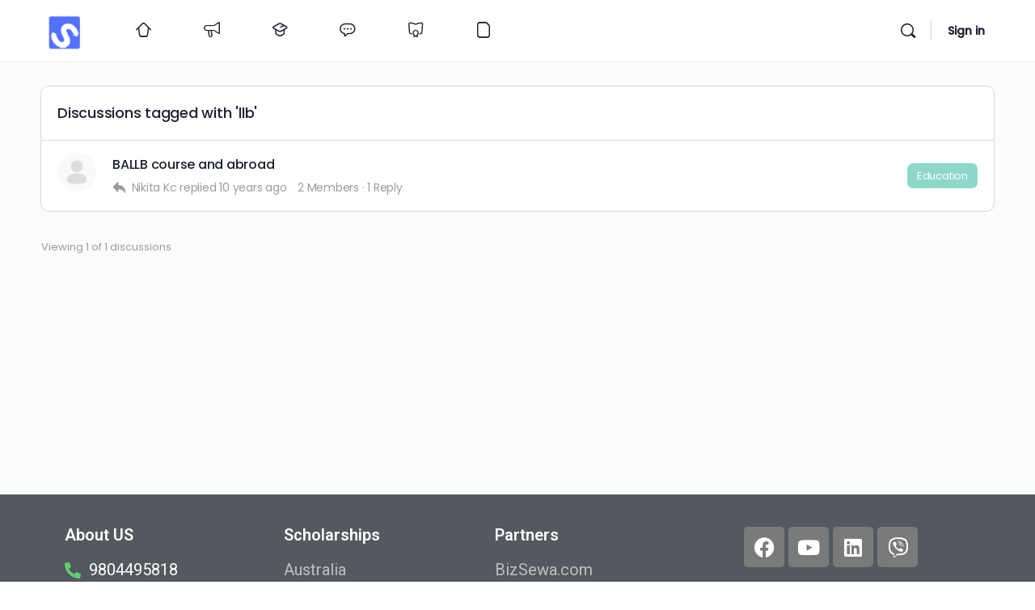

--- FILE ---
content_type: text/html; charset=UTF-8
request_url: https://studentsnepal.com/forums-2/topic-tag/llb/
body_size: 19432
content:
<!doctype html>
<html lang="en-US">
	<head>
		<meta charset="UTF-8">
		<link rel="profile" href="http://gmpg.org/xfn/11">
		<script type="text/html" id="tmpl-bb-link-preview">
<% if ( link_scrapping ) { %>
	<% if ( link_loading ) { %>
		<span class="bb-url-scrapper-loading bb-ajax-loader"><i class="bb-icon-l bb-icon-spinner animate-spin"></i>Loading preview...</span>
	<% } %>
	<% if ( link_success || link_error ) { %>
		<a title="Cancel Preview" href="#" id="bb-close-link-suggestion">Remove Preview</a>
		<div class="bb-link-preview-container">

			<% if ( link_images && link_images.length && link_success && ! link_error && '' !== link_image_index ) { %>
				<div id="bb-url-scrapper-img-holder">
					<div class="bb-link-preview-image">
						<div class="bb-link-preview-image-cover">
							<img src="<%= link_images[link_image_index] %>"/>
						</div>
						<div class="bb-link-preview-icons">
							<%
							if ( link_images.length > 1 ) { %>
								<a data-bp-tooltip-pos="up" data-bp-tooltip="Change image" href="#" class="icon-exchange toolbar-button bp-tooltip" id="icon-exchange"><i class="bb-icon-l bb-icon-exchange"></i></a>
							<% } %>
							<% if ( link_images.length ) { %>
								<a data-bp-tooltip-pos="up" data-bp-tooltip="Remove image" href="#" class="icon-image-slash toolbar-button bp-tooltip" id="bb-link-preview-remove-image"><i class="bb-icon-l bb-icon-image-slash"></i></a>
							<% } %>
							<a data-bp-tooltip-pos="up" data-bp-tooltip="Confirm" class="toolbar-button bp-tooltip" href="#" id="bb-link-preview-select-image">
								<i class="bb-icon-check bb-icon-l"></i>
							</a>
						</div>
					</div>
					<% if ( link_images.length > 1 ) { %>
						<div class="bb-url-thumb-nav">
							<button type="button" id="bb-url-prevPicButton"><span class="bb-icon-l bb-icon-angle-left"></span></button>
							<button type="button" id="bb-url-nextPicButton"><span class="bb-icon-l bb-icon-angle-right"></span></button>
							<div id="bb-url-scrapper-img-count">
								Image <%= link_image_index + 1 %>&nbsp;of&nbsp;<%= link_images.length %>
							</div>
						</div>
					<% } %>
				</div>
			<% } %>

			<% if ( link_success && ! link_error && link_url ) { %>
				<div class="bb-link-preview-info">
					<% var a = document.createElement('a');
						a.href = link_url;
						var hostname = a.hostname;
						var domainName = hostname.replace('www.', '' );
					%>

					<% if ( 'undefined' !== typeof link_title && link_title.trim() && link_description ) { %>
						<p class="bb-link-preview-link-name"><%= domainName %></p>
					<% } %>

					<% if ( link_success && ! link_error ) { %>
						<p class="bb-link-preview-title"><%= link_title %></p>
					<% } %>

					<% if ( link_success && ! link_error ) { %>
						<div class="bb-link-preview-excerpt"><p><%= link_description %></p></div>
					<% } %>
				</div>
			<% } %>
			<% if ( link_error && ! link_success ) { %>
				<div id="bb-url-error" class="bb-url-error"><%= link_error_msg %></div>
			<% } %>
		</div>
	<% } %>
<% } %>
</script>
<meta name='robots' content='index, follow, max-image-preview:large, max-snippet:-1, max-video-preview:-1' />

	<!-- This site is optimized with the Yoast SEO plugin v22.7 - https://yoast.com/wordpress/plugins/seo/ -->
	<title>StudentsNepal</title>
	<script type="application/ld+json" class="yoast-schema-graph">{"@context":"https://schema.org","@graph":[{"@type":"WebSite","@id":"https://www.studentsnepal.com/#website","url":"https://www.studentsnepal.com/","name":"StudentsNepal","description":"FUN  EARN  LEARN","potentialAction":[{"@type":"SearchAction","target":{"@type":"EntryPoint","urlTemplate":"https://www.studentsnepal.com/?s={search_term_string}"},"query-input":"required name=search_term_string"}],"inLanguage":"en-US"}]}</script>
	<!-- / Yoast SEO plugin. -->


<link rel='dns-prefetch' href='//fonts.googleapis.com' />
<link rel='preconnect' href='https://fonts.gstatic.com' crossorigin />
<link rel="alternate" type="application/rss+xml" title="StudentsNepal &raquo; Feed" href="https://studentsnepal.com/feed/" />
<link rel="alternate" type="application/rss+xml" title="StudentsNepal &raquo; Comments Feed" href="https://studentsnepal.com/comments/feed/" />
<script type="text/javascript">
/* <![CDATA[ */
window._wpemojiSettings = {"baseUrl":"https:\/\/s.w.org\/images\/core\/emoji\/14.0.0\/72x72\/","ext":".png","svgUrl":"https:\/\/s.w.org\/images\/core\/emoji\/14.0.0\/svg\/","svgExt":".svg","source":{"concatemoji":"https:\/\/studentsnepal.com\/wp-includes\/js\/wp-emoji-release.min.js?ver=6.4.7"}};
/*! This file is auto-generated */
!function(i,n){var o,s,e;function c(e){try{var t={supportTests:e,timestamp:(new Date).valueOf()};sessionStorage.setItem(o,JSON.stringify(t))}catch(e){}}function p(e,t,n){e.clearRect(0,0,e.canvas.width,e.canvas.height),e.fillText(t,0,0);var t=new Uint32Array(e.getImageData(0,0,e.canvas.width,e.canvas.height).data),r=(e.clearRect(0,0,e.canvas.width,e.canvas.height),e.fillText(n,0,0),new Uint32Array(e.getImageData(0,0,e.canvas.width,e.canvas.height).data));return t.every(function(e,t){return e===r[t]})}function u(e,t,n){switch(t){case"flag":return n(e,"\ud83c\udff3\ufe0f\u200d\u26a7\ufe0f","\ud83c\udff3\ufe0f\u200b\u26a7\ufe0f")?!1:!n(e,"\ud83c\uddfa\ud83c\uddf3","\ud83c\uddfa\u200b\ud83c\uddf3")&&!n(e,"\ud83c\udff4\udb40\udc67\udb40\udc62\udb40\udc65\udb40\udc6e\udb40\udc67\udb40\udc7f","\ud83c\udff4\u200b\udb40\udc67\u200b\udb40\udc62\u200b\udb40\udc65\u200b\udb40\udc6e\u200b\udb40\udc67\u200b\udb40\udc7f");case"emoji":return!n(e,"\ud83e\udef1\ud83c\udffb\u200d\ud83e\udef2\ud83c\udfff","\ud83e\udef1\ud83c\udffb\u200b\ud83e\udef2\ud83c\udfff")}return!1}function f(e,t,n){var r="undefined"!=typeof WorkerGlobalScope&&self instanceof WorkerGlobalScope?new OffscreenCanvas(300,150):i.createElement("canvas"),a=r.getContext("2d",{willReadFrequently:!0}),o=(a.textBaseline="top",a.font="600 32px Arial",{});return e.forEach(function(e){o[e]=t(a,e,n)}),o}function t(e){var t=i.createElement("script");t.src=e,t.defer=!0,i.head.appendChild(t)}"undefined"!=typeof Promise&&(o="wpEmojiSettingsSupports",s=["flag","emoji"],n.supports={everything:!0,everythingExceptFlag:!0},e=new Promise(function(e){i.addEventListener("DOMContentLoaded",e,{once:!0})}),new Promise(function(t){var n=function(){try{var e=JSON.parse(sessionStorage.getItem(o));if("object"==typeof e&&"number"==typeof e.timestamp&&(new Date).valueOf()<e.timestamp+604800&&"object"==typeof e.supportTests)return e.supportTests}catch(e){}return null}();if(!n){if("undefined"!=typeof Worker&&"undefined"!=typeof OffscreenCanvas&&"undefined"!=typeof URL&&URL.createObjectURL&&"undefined"!=typeof Blob)try{var e="postMessage("+f.toString()+"("+[JSON.stringify(s),u.toString(),p.toString()].join(",")+"));",r=new Blob([e],{type:"text/javascript"}),a=new Worker(URL.createObjectURL(r),{name:"wpTestEmojiSupports"});return void(a.onmessage=function(e){c(n=e.data),a.terminate(),t(n)})}catch(e){}c(n=f(s,u,p))}t(n)}).then(function(e){for(var t in e)n.supports[t]=e[t],n.supports.everything=n.supports.everything&&n.supports[t],"flag"!==t&&(n.supports.everythingExceptFlag=n.supports.everythingExceptFlag&&n.supports[t]);n.supports.everythingExceptFlag=n.supports.everythingExceptFlag&&!n.supports.flag,n.DOMReady=!1,n.readyCallback=function(){n.DOMReady=!0}}).then(function(){return e}).then(function(){var e;n.supports.everything||(n.readyCallback(),(e=n.source||{}).concatemoji?t(e.concatemoji):e.wpemoji&&e.twemoji&&(t(e.twemoji),t(e.wpemoji)))}))}((window,document),window._wpemojiSettings);
/* ]]> */
</script>
<link rel='stylesheet' id='bp-mentions-css-css' href='https://studentsnepal.com/wp-content/plugins/buddyboss-platform/bp-core/css/mentions.min.css?ver=2.7.50' type='text/css' media='all' />
<link rel='stylesheet' id='bp-nouveau-icons-map-css' href='https://studentsnepal.com/wp-content/plugins/buddyboss-platform/bp-templates/bp-nouveau/icons/css/icons-map.min.css?ver=2.7.50' type='text/css' media='screen' />
<link rel='stylesheet' id='bp-nouveau-bb-icons-css' href='https://studentsnepal.com/wp-content/plugins/buddyboss-platform/bp-templates/bp-nouveau/icons/css/bb-icons.min.css?ver=1.0.5' type='text/css' media='screen' />
<link rel='stylesheet' id='dashicons-css' href='https://studentsnepal.com/wp-includes/css/dashicons.min.css?ver=6.4.7' type='text/css' media='all' />
<link rel='stylesheet' id='bp-nouveau-css' href='https://studentsnepal.com/wp-content/plugins/buddyboss-platform/bp-templates/bp-nouveau/css/buddypress.min.css?ver=2.7.50' type='text/css' media='screen' />
<style id='bp-nouveau-inline-css' type='text/css'>
.list-wrap .bs-group-cover a:before{ background:unset; }
</style>
<link rel='stylesheet' id='buddyboss_legacy-css' href='https://studentsnepal.com/wp-content/themes/buddyboss-theme/inc/plugins/buddyboss-menu-icons/vendor/kucrut/icon-picker/css/types/buddyboss_legacy.css?ver=1.0' type='text/css' media='all' />
<link rel='stylesheet' id='wp-block-library-css' href='https://studentsnepal.com/wp-includes/css/dist/block-library/style.min.css?ver=6.4.7' type='text/css' media='all' />
<link rel='stylesheet' id='bb_theme_block-buddypanel-style-css-css' href='https://studentsnepal.com/wp-content/themes/buddyboss-theme/blocks/buddypanel/build/style-buddypanel.css?ver=a43481f57c3cc73f6cce06223a569c14' type='text/css' media='all' />
<style id='classic-theme-styles-inline-css' type='text/css'>
/*! This file is auto-generated */
.wp-block-button__link{color:#fff;background-color:#32373c;border-radius:9999px;box-shadow:none;text-decoration:none;padding:calc(.667em + 2px) calc(1.333em + 2px);font-size:1.125em}.wp-block-file__button{background:#32373c;color:#fff;text-decoration:none}
</style>
<style id='global-styles-inline-css' type='text/css'>
body{--wp--preset--color--black: #000000;--wp--preset--color--cyan-bluish-gray: #abb8c3;--wp--preset--color--white: #ffffff;--wp--preset--color--pale-pink: #f78da7;--wp--preset--color--vivid-red: #cf2e2e;--wp--preset--color--luminous-vivid-orange: #ff6900;--wp--preset--color--luminous-vivid-amber: #fcb900;--wp--preset--color--light-green-cyan: #7bdcb5;--wp--preset--color--vivid-green-cyan: #00d084;--wp--preset--color--pale-cyan-blue: #8ed1fc;--wp--preset--color--vivid-cyan-blue: #0693e3;--wp--preset--color--vivid-purple: #9b51e0;--wp--preset--gradient--vivid-cyan-blue-to-vivid-purple: linear-gradient(135deg,rgba(6,147,227,1) 0%,rgb(155,81,224) 100%);--wp--preset--gradient--light-green-cyan-to-vivid-green-cyan: linear-gradient(135deg,rgb(122,220,180) 0%,rgb(0,208,130) 100%);--wp--preset--gradient--luminous-vivid-amber-to-luminous-vivid-orange: linear-gradient(135deg,rgba(252,185,0,1) 0%,rgba(255,105,0,1) 100%);--wp--preset--gradient--luminous-vivid-orange-to-vivid-red: linear-gradient(135deg,rgba(255,105,0,1) 0%,rgb(207,46,46) 100%);--wp--preset--gradient--very-light-gray-to-cyan-bluish-gray: linear-gradient(135deg,rgb(238,238,238) 0%,rgb(169,184,195) 100%);--wp--preset--gradient--cool-to-warm-spectrum: linear-gradient(135deg,rgb(74,234,220) 0%,rgb(151,120,209) 20%,rgb(207,42,186) 40%,rgb(238,44,130) 60%,rgb(251,105,98) 80%,rgb(254,248,76) 100%);--wp--preset--gradient--blush-light-purple: linear-gradient(135deg,rgb(255,206,236) 0%,rgb(152,150,240) 100%);--wp--preset--gradient--blush-bordeaux: linear-gradient(135deg,rgb(254,205,165) 0%,rgb(254,45,45) 50%,rgb(107,0,62) 100%);--wp--preset--gradient--luminous-dusk: linear-gradient(135deg,rgb(255,203,112) 0%,rgb(199,81,192) 50%,rgb(65,88,208) 100%);--wp--preset--gradient--pale-ocean: linear-gradient(135deg,rgb(255,245,203) 0%,rgb(182,227,212) 50%,rgb(51,167,181) 100%);--wp--preset--gradient--electric-grass: linear-gradient(135deg,rgb(202,248,128) 0%,rgb(113,206,126) 100%);--wp--preset--gradient--midnight: linear-gradient(135deg,rgb(2,3,129) 0%,rgb(40,116,252) 100%);--wp--preset--font-size--small: 13px;--wp--preset--font-size--medium: 20px;--wp--preset--font-size--large: 36px;--wp--preset--font-size--x-large: 42px;--wp--preset--spacing--20: 0.44rem;--wp--preset--spacing--30: 0.67rem;--wp--preset--spacing--40: 1rem;--wp--preset--spacing--50: 1.5rem;--wp--preset--spacing--60: 2.25rem;--wp--preset--spacing--70: 3.38rem;--wp--preset--spacing--80: 5.06rem;--wp--preset--shadow--natural: 6px 6px 9px rgba(0, 0, 0, 0.2);--wp--preset--shadow--deep: 12px 12px 50px rgba(0, 0, 0, 0.4);--wp--preset--shadow--sharp: 6px 6px 0px rgba(0, 0, 0, 0.2);--wp--preset--shadow--outlined: 6px 6px 0px -3px rgba(255, 255, 255, 1), 6px 6px rgba(0, 0, 0, 1);--wp--preset--shadow--crisp: 6px 6px 0px rgba(0, 0, 0, 1);}:where(.is-layout-flex){gap: 0.5em;}:where(.is-layout-grid){gap: 0.5em;}body .is-layout-flow > .alignleft{float: left;margin-inline-start: 0;margin-inline-end: 2em;}body .is-layout-flow > .alignright{float: right;margin-inline-start: 2em;margin-inline-end: 0;}body .is-layout-flow > .aligncenter{margin-left: auto !important;margin-right: auto !important;}body .is-layout-constrained > .alignleft{float: left;margin-inline-start: 0;margin-inline-end: 2em;}body .is-layout-constrained > .alignright{float: right;margin-inline-start: 2em;margin-inline-end: 0;}body .is-layout-constrained > .aligncenter{margin-left: auto !important;margin-right: auto !important;}body .is-layout-constrained > :where(:not(.alignleft):not(.alignright):not(.alignfull)){max-width: var(--wp--style--global--content-size);margin-left: auto !important;margin-right: auto !important;}body .is-layout-constrained > .alignwide{max-width: var(--wp--style--global--wide-size);}body .is-layout-flex{display: flex;}body .is-layout-flex{flex-wrap: wrap;align-items: center;}body .is-layout-flex > *{margin: 0;}body .is-layout-grid{display: grid;}body .is-layout-grid > *{margin: 0;}:where(.wp-block-columns.is-layout-flex){gap: 2em;}:where(.wp-block-columns.is-layout-grid){gap: 2em;}:where(.wp-block-post-template.is-layout-flex){gap: 1.25em;}:where(.wp-block-post-template.is-layout-grid){gap: 1.25em;}.has-black-color{color: var(--wp--preset--color--black) !important;}.has-cyan-bluish-gray-color{color: var(--wp--preset--color--cyan-bluish-gray) !important;}.has-white-color{color: var(--wp--preset--color--white) !important;}.has-pale-pink-color{color: var(--wp--preset--color--pale-pink) !important;}.has-vivid-red-color{color: var(--wp--preset--color--vivid-red) !important;}.has-luminous-vivid-orange-color{color: var(--wp--preset--color--luminous-vivid-orange) !important;}.has-luminous-vivid-amber-color{color: var(--wp--preset--color--luminous-vivid-amber) !important;}.has-light-green-cyan-color{color: var(--wp--preset--color--light-green-cyan) !important;}.has-vivid-green-cyan-color{color: var(--wp--preset--color--vivid-green-cyan) !important;}.has-pale-cyan-blue-color{color: var(--wp--preset--color--pale-cyan-blue) !important;}.has-vivid-cyan-blue-color{color: var(--wp--preset--color--vivid-cyan-blue) !important;}.has-vivid-purple-color{color: var(--wp--preset--color--vivid-purple) !important;}.has-black-background-color{background-color: var(--wp--preset--color--black) !important;}.has-cyan-bluish-gray-background-color{background-color: var(--wp--preset--color--cyan-bluish-gray) !important;}.has-white-background-color{background-color: var(--wp--preset--color--white) !important;}.has-pale-pink-background-color{background-color: var(--wp--preset--color--pale-pink) !important;}.has-vivid-red-background-color{background-color: var(--wp--preset--color--vivid-red) !important;}.has-luminous-vivid-orange-background-color{background-color: var(--wp--preset--color--luminous-vivid-orange) !important;}.has-luminous-vivid-amber-background-color{background-color: var(--wp--preset--color--luminous-vivid-amber) !important;}.has-light-green-cyan-background-color{background-color: var(--wp--preset--color--light-green-cyan) !important;}.has-vivid-green-cyan-background-color{background-color: var(--wp--preset--color--vivid-green-cyan) !important;}.has-pale-cyan-blue-background-color{background-color: var(--wp--preset--color--pale-cyan-blue) !important;}.has-vivid-cyan-blue-background-color{background-color: var(--wp--preset--color--vivid-cyan-blue) !important;}.has-vivid-purple-background-color{background-color: var(--wp--preset--color--vivid-purple) !important;}.has-black-border-color{border-color: var(--wp--preset--color--black) !important;}.has-cyan-bluish-gray-border-color{border-color: var(--wp--preset--color--cyan-bluish-gray) !important;}.has-white-border-color{border-color: var(--wp--preset--color--white) !important;}.has-pale-pink-border-color{border-color: var(--wp--preset--color--pale-pink) !important;}.has-vivid-red-border-color{border-color: var(--wp--preset--color--vivid-red) !important;}.has-luminous-vivid-orange-border-color{border-color: var(--wp--preset--color--luminous-vivid-orange) !important;}.has-luminous-vivid-amber-border-color{border-color: var(--wp--preset--color--luminous-vivid-amber) !important;}.has-light-green-cyan-border-color{border-color: var(--wp--preset--color--light-green-cyan) !important;}.has-vivid-green-cyan-border-color{border-color: var(--wp--preset--color--vivid-green-cyan) !important;}.has-pale-cyan-blue-border-color{border-color: var(--wp--preset--color--pale-cyan-blue) !important;}.has-vivid-cyan-blue-border-color{border-color: var(--wp--preset--color--vivid-cyan-blue) !important;}.has-vivid-purple-border-color{border-color: var(--wp--preset--color--vivid-purple) !important;}.has-vivid-cyan-blue-to-vivid-purple-gradient-background{background: var(--wp--preset--gradient--vivid-cyan-blue-to-vivid-purple) !important;}.has-light-green-cyan-to-vivid-green-cyan-gradient-background{background: var(--wp--preset--gradient--light-green-cyan-to-vivid-green-cyan) !important;}.has-luminous-vivid-amber-to-luminous-vivid-orange-gradient-background{background: var(--wp--preset--gradient--luminous-vivid-amber-to-luminous-vivid-orange) !important;}.has-luminous-vivid-orange-to-vivid-red-gradient-background{background: var(--wp--preset--gradient--luminous-vivid-orange-to-vivid-red) !important;}.has-very-light-gray-to-cyan-bluish-gray-gradient-background{background: var(--wp--preset--gradient--very-light-gray-to-cyan-bluish-gray) !important;}.has-cool-to-warm-spectrum-gradient-background{background: var(--wp--preset--gradient--cool-to-warm-spectrum) !important;}.has-blush-light-purple-gradient-background{background: var(--wp--preset--gradient--blush-light-purple) !important;}.has-blush-bordeaux-gradient-background{background: var(--wp--preset--gradient--blush-bordeaux) !important;}.has-luminous-dusk-gradient-background{background: var(--wp--preset--gradient--luminous-dusk) !important;}.has-pale-ocean-gradient-background{background: var(--wp--preset--gradient--pale-ocean) !important;}.has-electric-grass-gradient-background{background: var(--wp--preset--gradient--electric-grass) !important;}.has-midnight-gradient-background{background: var(--wp--preset--gradient--midnight) !important;}.has-small-font-size{font-size: var(--wp--preset--font-size--small) !important;}.has-medium-font-size{font-size: var(--wp--preset--font-size--medium) !important;}.has-large-font-size{font-size: var(--wp--preset--font-size--large) !important;}.has-x-large-font-size{font-size: var(--wp--preset--font-size--x-large) !important;}
.wp-block-navigation a:where(:not(.wp-element-button)){color: inherit;}
:where(.wp-block-post-template.is-layout-flex){gap: 1.25em;}:where(.wp-block-post-template.is-layout-grid){gap: 1.25em;}
:where(.wp-block-columns.is-layout-flex){gap: 2em;}:where(.wp-block-columns.is-layout-grid){gap: 2em;}
.wp-block-pullquote{font-size: 1.5em;line-height: 1.6;}
</style>
<link rel='stylesheet' id='bp-medium-editor-css' href='https://studentsnepal.com/wp-content/plugins/buddyboss-platform/bp-core/css/medium-editor.min.css?ver=2.7.50' type='text/css' media='all' />
<link rel='stylesheet' id='bp-medium-editor-beagle-css' href='https://studentsnepal.com/wp-content/plugins/buddyboss-platform/bp-core/css/medium-editor-beagle.min.css?ver=2.7.50' type='text/css' media='all' />
<link rel='stylesheet' id='bp-select2-css' href='https://studentsnepal.com/wp-content/plugins/buddyboss-platform/bp-core/css/vendor/select2.min.css?ver=2.7.50' type='text/css' media='all' />
<link rel='stylesheet' id='wpa-css-css' href='https://studentsnepal.com/wp-content/plugins/honeypot/includes/css/wpa.css?ver=2.2.05' type='text/css' media='all' />
<link rel='stylesheet' id='redux-extendify-styles-css' href='https://studentsnepal.com/wp-content/themes/buddyboss-theme/inc/admin/framework/redux-core/assets/css/extendify-utilities.css?ver=4.4.11' type='text/css' media='all' />
<link rel='stylesheet' id='buddyboss-theme-fonts-css' href='https://studentsnepal.com/wp-content/themes/buddyboss-theme/assets/fonts/fonts.css?ver=2.7.40' type='text/css' media='all' />
<link rel='stylesheet' id='elementor-frontend-css' href='https://studentsnepal.com/wp-content/plugins/elementor/assets/css/frontend.min.css?ver=3.25.10' type='text/css' media='all' />
<link rel='stylesheet' id='widget-heading-css' href='https://studentsnepal.com/wp-content/plugins/elementor/assets/css/widget-heading.min.css?ver=3.25.10' type='text/css' media='all' />
<link rel='stylesheet' id='widget-icon-list-css' href='https://studentsnepal.com/wp-content/plugins/elementor/assets/css/widget-icon-list.min.css?ver=3.25.10' type='text/css' media='all' />
<link rel='stylesheet' id='widget-social-icons-css' href='https://studentsnepal.com/wp-content/plugins/elementor/assets/css/widget-social-icons.min.css?ver=3.25.10' type='text/css' media='all' />
<link rel='stylesheet' id='e-apple-webkit-css' href='https://studentsnepal.com/wp-content/plugins/elementor/assets/css/conditionals/apple-webkit.min.css?ver=3.25.10' type='text/css' media='all' />
<link rel='stylesheet' id='widget-nav-menu-css' href='https://studentsnepal.com/wp-content/plugins/elementor-pro/assets/css/widget-nav-menu.min.css?ver=3.25.4' type='text/css' media='all' />
<link rel='stylesheet' id='elementor-icons-css' href='https://studentsnepal.com/wp-content/plugins/elementor/assets/lib/eicons/css/elementor-icons.min.css?ver=5.32.0' type='text/css' media='all' />
<link rel='stylesheet' id='swiper-css' href='https://studentsnepal.com/wp-content/plugins/elementor/assets/lib/swiper/v8/css/swiper.min.css?ver=8.4.5' type='text/css' media='all' />
<link rel='stylesheet' id='e-swiper-css' href='https://studentsnepal.com/wp-content/plugins/elementor/assets/css/conditionals/e-swiper.min.css?ver=3.25.10' type='text/css' media='all' />
<link rel='stylesheet' id='elementor-post-344326-css' href='https://studentsnepal.com/wp-content/uploads/elementor/css/post-344326.css?ver=1734575959' type='text/css' media='all' />
<link rel='stylesheet' id='e-popup-style-css' href='https://studentsnepal.com/wp-content/plugins/elementor-pro/assets/css/conditionals/popup.min.css?ver=3.25.4' type='text/css' media='all' />
<link rel='stylesheet' id='font-awesome-5-all-css' href='https://studentsnepal.com/wp-content/plugins/elementor/assets/lib/font-awesome/css/all.min.css?ver=3.25.10' type='text/css' media='all' />
<link rel='stylesheet' id='font-awesome-4-shim-css' href='https://studentsnepal.com/wp-content/plugins/elementor/assets/lib/font-awesome/css/v4-shims.min.css?ver=3.25.10' type='text/css' media='all' />
<link rel='stylesheet' id='elementor-post-346082-css' href='https://studentsnepal.com/wp-content/uploads/elementor/css/post-346082.css?ver=1734575959' type='text/css' media='all' />
<link rel='stylesheet' id='elementor-icons-ekiticons-css' href='https://studentsnepal.com/wp-content/plugins/elementskit-lite/modules/elementskit-icon-pack/assets/css/ekiticons.css?ver=3.3.2' type='text/css' media='all' />
<link rel='stylesheet' id='buddyboss-theme-magnific-popup-css-css' href='https://studentsnepal.com/wp-content/themes/buddyboss-theme/assets/css/vendors/magnific-popup.min.css?ver=2.7.40' type='text/css' media='all' />
<link rel='stylesheet' id='buddyboss-theme-select2-css-css' href='https://studentsnepal.com/wp-content/themes/buddyboss-theme/assets/css/vendors/select2.min.css?ver=2.7.40' type='text/css' media='all' />
<link rel='stylesheet' id='buddyboss-theme-css-css' href='https://studentsnepal.com/wp-content/themes/buddyboss-theme/assets/css/theme.min.css?ver=2.7.40' type='text/css' media='all' />
<link rel='stylesheet' id='buddyboss-theme-template-css' href='https://studentsnepal.com/wp-content/themes/buddyboss-theme/assets/css/template-v2.min.css?ver=2.7.40' type='text/css' media='all' />
<link rel='stylesheet' id='buddyboss-theme-buddypress-css' href='https://studentsnepal.com/wp-content/themes/buddyboss-theme/assets/css/buddypress.min.css?ver=2.7.40' type='text/css' media='all' />
<link rel='stylesheet' id='buddyboss-theme-forums-css' href='https://studentsnepal.com/wp-content/themes/buddyboss-theme/assets/css/bbpress.min.css?ver=2.7.40' type='text/css' media='all' />
<link rel='stylesheet' id='buddyboss-theme-elementor-css' href='https://studentsnepal.com/wp-content/themes/buddyboss-theme/assets/css/elementor.min.css?ver=2.7.40' type='text/css' media='all' />
<link rel='stylesheet' id='ekit-widget-styles-css' href='https://studentsnepal.com/wp-content/plugins/elementskit-lite/widgets/init/assets/css/widget-styles.css?ver=3.3.2' type='text/css' media='all' />
<link rel='stylesheet' id='ekit-responsive-css' href='https://studentsnepal.com/wp-content/plugins/elementskit-lite/widgets/init/assets/css/responsive.css?ver=3.3.2' type='text/css' media='all' />
<link rel="preload" as="style" href="https://fonts.googleapis.com/css?family=Poppins:400,500&#038;display=swap&#038;ver=1682602538" /><link rel="stylesheet" href="https://fonts.googleapis.com/css?family=Poppins:400,500&#038;display=swap&#038;ver=1682602538" media="print" onload="this.media='all'"><noscript><link rel="stylesheet" href="https://fonts.googleapis.com/css?family=Poppins:400,500&#038;display=swap&#038;ver=1682602538" /></noscript><link rel='stylesheet' id='buddyboss-child-css-css' href='https://studentsnepal.com/wp-content/themes/buddyboss-theme-child/assets/css/custom.css?ver=6.4.7' type='text/css' media='all' />
<link rel='stylesheet' id='google-fonts-1-css' href='https://fonts.googleapis.com/css?family=Roboto%3A100%2C100italic%2C200%2C200italic%2C300%2C300italic%2C400%2C400italic%2C500%2C500italic%2C600%2C600italic%2C700%2C700italic%2C800%2C800italic%2C900%2C900italic%7CRoboto+Slab%3A100%2C100italic%2C200%2C200italic%2C300%2C300italic%2C400%2C400italic%2C500%2C500italic%2C600%2C600italic%2C700%2C700italic%2C800%2C800italic%2C900%2C900italic&#038;display=swap&#038;ver=6.4.7' type='text/css' media='all' />
<link rel='stylesheet' id='elementor-icons-shared-0-css' href='https://studentsnepal.com/wp-content/plugins/elementor/assets/lib/font-awesome/css/fontawesome.min.css?ver=5.15.3' type='text/css' media='all' />
<link rel='stylesheet' id='elementor-icons-fa-solid-css' href='https://studentsnepal.com/wp-content/plugins/elementor/assets/lib/font-awesome/css/solid.min.css?ver=5.15.3' type='text/css' media='all' />
<link rel='stylesheet' id='elementor-icons-fa-regular-css' href='https://studentsnepal.com/wp-content/plugins/elementor/assets/lib/font-awesome/css/regular.min.css?ver=5.15.3' type='text/css' media='all' />
<link rel='stylesheet' id='elementor-icons-fa-brands-css' href='https://studentsnepal.com/wp-content/plugins/elementor/assets/lib/font-awesome/css/brands.min.css?ver=5.15.3' type='text/css' media='all' />
<link rel="preconnect" href="https://fonts.gstatic.com/" crossorigin><script type="text/javascript" src="https://studentsnepal.com/wp-includes/js/jquery/jquery.min.js?ver=3.7.1" id="jquery-core-js"></script>
<script type="text/javascript" src="https://studentsnepal.com/wp-includes/js/jquery/jquery-migrate.min.js?ver=3.4.1" id="jquery-migrate-js"></script>
<script type="text/javascript" src="https://studentsnepal.com/wp-content/plugins/buddyboss-platform/bp-core/js/vendor/medium-editor.min.js?ver=2.7.50" id="bp-medium-editor-js"></script>
<script type="text/javascript" id="bp-select2-js-extra">
/* <![CDATA[ */
var bp_select2 = {"i18n":{"errorLoading":"The results could not be loaded.","inputTooLong":"Please delete %% character","inputTooShort":"Please enter %% or more characters","loadingMore":"Loading more results\u2026","maximumSelected":"You can only select %% item","noResults":"No results found","searching":"Searching\u2026","removeAllItems":"Remove all items","msginputTooShort":"Start typing to find members"}};
/* ]]> */
</script>
<script type="text/javascript" src="https://studentsnepal.com/wp-content/plugins/buddyboss-platform/bp-core/js/vendor/select2.min.js?ver=2.7.50" id="bp-select2-js"></script>
<script type="text/javascript" id="bb-twemoji-js-extra">
/* <![CDATA[ */
var bbemojiSettings = {"baseUrl":"https:\/\/s.w.org\/images\/core\/emoji\/14.0.0\/72x72\/","ext":".png","svgUrl":"https:\/\/s.w.org\/images\/core\/emoji\/14.0.0\/svg\/","svgExt":".svg"};
/* ]]> */
</script>
<script type="text/javascript" src="https://studentsnepal.com/wp-includes/js/twemoji.min.js?ver=2.7.50" id="bb-twemoji-js"></script>
<script type="text/javascript" src="https://studentsnepal.com/wp-content/plugins/buddyboss-platform/bp-core/js/bb-emoji-loader.min.js?ver=2.7.50" id="bb-emoji-loader-js"></script>
<script type="text/javascript" src="https://studentsnepal.com/wp-content/plugins/buddyboss-platform/bp-core/js/vendor/magnific-popup.js?ver=2.7.50" id="bp-nouveau-magnific-popup-js"></script>
<script type="text/javascript" src="https://studentsnepal.com/wp-content/plugins/buddyboss-platform/bp-core/js/widget-members.min.js?ver=2.7.50" id="bp-widget-members-js"></script>
<script type="text/javascript" src="https://studentsnepal.com/wp-content/plugins/buddyboss-platform/bp-core/js/jquery-query.min.js?ver=2.7.50" id="bp-jquery-query-js"></script>
<script type="text/javascript" src="https://studentsnepal.com/wp-content/plugins/buddyboss-platform/bp-core/js/vendor/jquery-cookie.min.js?ver=2.7.50" id="bp-jquery-cookie-js"></script>
<script type="text/javascript" src="https://studentsnepal.com/wp-content/plugins/buddyboss-platform/bp-core/js/vendor/jquery-scroll-to.min.js?ver=2.7.50" id="bp-jquery-scroll-to-js"></script>
<script type="text/javascript" src="https://studentsnepal.com/wp-content/plugins/elementor/assets/lib/font-awesome/js/v4-shims.min.js?ver=3.25.10" id="font-awesome-4-shim-js"></script>
<script type="text/javascript" src="https://studentsnepal.com/wp-content/themes/buddyboss-theme-child/assets/js/custom.js?ver=6.4.7" id="buddyboss-child-js-js"></script>
<link rel="https://api.w.org/" href="https://studentsnepal.com/wp-json/" /><link rel="EditURI" type="application/rsd+xml" title="RSD" href="https://studentsnepal.com/xmlrpc.php?rsd" />
<meta name="generator" content="WordPress 6.4.7" />

	<script>var ajaxurl = 'https://studentsnepal.com/wp-admin/admin-ajax.php';</script>

	<meta name="generator" content="Redux 4.4.11" /><meta name="viewport" content="width=device-width, initial-scale=1.0, maximum-scale=3.0, user-scalable=1" /><meta name="generator" content="Elementor 3.25.10; features: additional_custom_breakpoints, e_optimized_control_loading; settings: css_print_method-external, google_font-enabled, font_display-swap">
			<style>
				.e-con.e-parent:nth-of-type(n+4):not(.e-lazyloaded):not(.e-no-lazyload),
				.e-con.e-parent:nth-of-type(n+4):not(.e-lazyloaded):not(.e-no-lazyload) * {
					background-image: none !important;
				}
				@media screen and (max-height: 1024px) {
					.e-con.e-parent:nth-of-type(n+3):not(.e-lazyloaded):not(.e-no-lazyload),
					.e-con.e-parent:nth-of-type(n+3):not(.e-lazyloaded):not(.e-no-lazyload) * {
						background-image: none !important;
					}
				}
				@media screen and (max-height: 640px) {
					.e-con.e-parent:nth-of-type(n+2):not(.e-lazyloaded):not(.e-no-lazyload),
					.e-con.e-parent:nth-of-type(n+2):not(.e-lazyloaded):not(.e-no-lazyload) * {
						background-image: none !important;
					}
				}
			</style>
			<link rel="icon" href="https://studentsnepal.com/wp-content/uploads/2023/04/cropped-StudentsNepalLogoNew-1-32x32.png" sizes="32x32" />
<link rel="icon" href="https://studentsnepal.com/wp-content/uploads/2023/04/cropped-StudentsNepalLogoNew-1-192x192.png" sizes="192x192" />
<link rel="apple-touch-icon" href="https://studentsnepal.com/wp-content/uploads/2023/04/cropped-StudentsNepalLogoNew-1-180x180.png" />
<meta name="msapplication-TileImage" content="https://studentsnepal.com/wp-content/uploads/2023/04/cropped-StudentsNepalLogoNew-1-270x270.png" />
<style id="buddyboss_theme-style">:root{--bb-primary-color:#385DFF;--bb-primary-color-rgb:56, 93, 255;--bb-body-background-color:#FAFBFD;--bb-body-background-color-rgb:250, 251, 253;--bb-content-background-color:#FFFFFF;--bb-content-alternate-background-color:#F2F4F5;--bb-content-border-color:#D6D9DD;--bb-content-border-color-rgb:214, 217, 221;--bb-cover-image-background-color:#647385;--bb-headings-color:#1E2132;--bb-headings-color-rgb:30, 33, 50;--bb-body-text-color:#5A5A5A;--bb-body-text-color-rgb:90, 90, 90;--bb-alternate-text-color:#9B9C9F;--bb-alternate-text-color-rgb:155, 156, 159;--bb-primary-button-background-regular:#385DFF;--bb-primary-button-background-hover:#1E42DD;--bb-primary-button-border-regular:#385DFF;--bb-primary-button-border-hover:#1E42DD;--bb-primary-button-text-regular:#ffffff;--bb-primary-button-text-regular-rgb:255, 255, 255;--bb-primary-button-text-hover:#ffffff;--bb-primary-button-text-hover-rgb:255, 255, 255;--bb-secondary-button-background-regular:#F2F4F5;--bb-secondary-button-background-hover:#385DFF;--bb-secondary-button-border-regular:#F2F4F5;--bb-secondary-button-border-hover:#385DFF;--bb-secondary-button-text-regular:#1E2132;--bb-secondary-button-text-hover:#FFFFFF;--bb-header-background:#ffffff;--bb-header-alternate-background:#F2F4F5;--bb-header-links:#1E2132;--bb-header-links-hover:#385DFF;--bb-header-mobile-logo-size:px;--bb-header-height:76px;--bb-sidenav-background:#ffffff;--bb-sidenav-text-regular:#1E2132;--bb-sidenav-text-hover:#1E2132;--bb-sidenav-text-active:#ffffff;--bb-sidenav-menu-background-color-regular:#ffffff;--bb-sidenav-menu-background-color-hover:#F2F4F5;--bb-sidenav-menu-background-color-active:#385DFF;--bb-sidenav-count-text-color-regular:#1E2132;--bb-sidenav-count-text-color-hover:#ffffff;--bb-sidenav-count-text-color-active:#385DFF;--bb-sidenav-count-background-color-regular:#F2F4F5;--bb-sidenav-count-background-color-hover:#385DFF;--bb-sidenav-count-background-color-active:#ffffff;--bb-footer-background:#dcdddb;--bb-footer-widget-background:#FAFBFD;--bb-footer-text-color:#5A5A5A;--bb-footer-menu-link-color-regular:#5A5A5A;--bb-footer-menu-link-color-hover:#385DFF;--bb-footer-menu-link-color-active:#1E2132;--bb-admin-screen-bgr-color:#FFFFFF;--bb-admin-screen-txt-color:#1E2132;--bb-login-register-link-color-regular:#5A5A5A;--bb-login-register-link-color-hover:#1E42DD;--bb-login-register-button-background-color-regular:#385DFF;--bb-login-register-button-background-color-hover:#1E42DD;--bb-login-register-button-border-color-regular:#385DFF;--bb-login-register-button-border-color-hover:#1E42DD;--bb-login-register-button-text-color-regular:#FFFFFF;--bb-login-register-button-text-color-hover:#FFFFFF;--bb-label-background-color:#D7DFFF;--bb-label-text-color:#385DFF;--bb-tooltip-background:#1E2132;--bb-tooltip-background-rgb:30, 33, 50;--bb-tooltip-color:#ffffff;--bb-default-notice-color:#385DFF;--bb-default-notice-color-rgb:56, 93, 255;--bb-success-color:#14B550;--bb-success-color-rgb:20, 181, 80;--bb-warning-color:#ED9615;--bb-warning-color-rgb:237, 150, 21;--bb-danger-color:#DB222A;--bb-danger-color-rgb:219, 34, 42;--bb-login-custom-heading-color:#FFFFFF;--bb-button-radius:7px;--bb-block-radius:10px;--bb-option-radius:5px;--bb-block-radius-inner:6px;--bb-input-radius:6px;--bb-label-type-radius:6px;--bb-checkbox-radius:5.4px;--bb-primary-button-focus-shadow:0px 0px 1px 2px rgba(0, 0, 0, 0.05), inset 0px 0px 0px 2px rgba(0, 0, 0, 0.08);--bb-secondary-button-focus-shadow:0px 0px 1px 2px rgba(0, 0, 0, 0.05), inset 0px 0px 0px 2px rgba(0, 0, 0, 0.08);--bb-outline-button-focus-shadow:0px 0px 1px 2px rgba(0, 0, 0, 0.05), inset 0px 0px 0px 2px rgba(0, 0, 0, 0.08);--bb-input-focus-shadow:0px 0px 0px 2px rgba(var(--bb-primary-color-rgb), 0.1);--bb-input-focus-border-color:var(--bb-primary-color);--bb-widget-title-text-transform:none;}h1 { line-height:1.2; }h2 { line-height:1.4; }h3 { line-height:1.4; }h4 { line-height:1.4; }h5 { line-height:1.4; }h6 { line-height:1.4; }.bb-style-primary-bgr-color {background-color:#385DFF;}.bb-style-border-radius {border-radius:7px;}.site-header-container #site-logo .bb-logo img,.site-header-container #site-logo .site-title img.bb-logo,.site-title img.bb-mobile-logo {max-height:76px}.sticky-header .site-content,body.buddypress.sticky-header .site-content,.bb-buddypanel.sticky-header .site-content,.single-sfwd-quiz.bb-buddypanel.sticky-header .site-content,.single-sfwd-lessons.bb-buddypanel.sticky-header .site-content,.single-sfwd-topic.bb-buddypanel.sticky-header .site-content {padding-top:76px}.site-header .site-header-container,.header-search-wrap,.header-search-wrap input.search-field,.header-search-wrap form.search-form {height:76px;}.sticky-header .bp-feedback.bp-sitewide-notice {top:76px;}@media screen and (max-width:767px) {.bb-mobile-header {height:76px;}#learndash-content .lms-topic-sidebar-wrapper .lms-topic-sidebar-data {height:calc(90vh - 76px);}}[data-balloon]:after,[data-bp-tooltip]:after {background-color:rgba( 30,33,50,1 );box-shadow:none;}[data-balloon]:before,[data-bp-tooltip]:before {background:no-repeat url("data:image/svg+xml;charset=utf-8,%3Csvg%20xmlns%3D%22http://www.w3.org/2000/svg%22%20width%3D%2236px%22%20height%3D%2212px%22%3E%3Cpath%20fill%3D%22rgba( 30,33,50,1 )%22%20transform%3D%22rotate(0)%22%20d%3D%22M2.658,0.000%20C-13.615,0.000%2050.938,0.000%2034.662,0.000%20C28.662,0.000%2023.035,12.002%2018.660,12.002%20C14.285,12.002%208.594,0.000%202.658,0.000%20Z%22/%3E%3C/svg%3E");background-size:100% auto;}[data-bp-tooltip][data-bp-tooltip-pos="right"]:before,[data-balloon][data-balloon-pos='right']:before {background:no-repeat url("data:image/svg+xml;charset=utf-8,%3Csvg%20xmlns%3D%22http://www.w3.org/2000/svg%22%20width%3D%2212px%22%20height%3D%2236px%22%3E%3Cpath%20fill%3D%22rgba( 30,33,50,1 )%22%20transform%3D%22rotate(90 6 6)%22%20d%3D%22M2.658,0.000%20C-13.615,0.000%2050.938,0.000%2034.662,0.000%20C28.662,0.000%2023.035,12.002%2018.660,12.002%20C14.285,12.002%208.594,0.000%202.658,0.000%20Z%22/%3E%3C/svg%3E");background-size:100% auto;}[data-bp-tooltip][data-bp-tooltip-pos="left"]:before,[data-balloon][data-balloon-pos='left']:before {background:no-repeat url("data:image/svg+xml;charset=utf-8,%3Csvg%20xmlns%3D%22http://www.w3.org/2000/svg%22%20width%3D%2212px%22%20height%3D%2236px%22%3E%3Cpath%20fill%3D%22rgba( 30,33,50,1 )%22%20transform%3D%22rotate(-90 18 18)%22%20d%3D%22M2.658,0.000%20C-13.615,0.000%2050.938,0.000%2034.662,0.000%20C28.662,0.000%2023.035,12.002%2018.660,12.002%20C14.285,12.002%208.594,0.000%202.658,0.000%20Z%22/%3E%3C/svg%3E");background-size:100% auto;}[data-bp-tooltip][data-bp-tooltip-pos="down-left"]:before,[data-bp-tooltip][data-bp-tooltip-pos="down"]:before,[data-balloon][data-balloon-pos='down']:before {background:no-repeat url("data:image/svg+xml;charset=utf-8,%3Csvg%20xmlns%3D%22http://www.w3.org/2000/svg%22%20width%3D%2236px%22%20height%3D%2212px%22%3E%3Cpath%20fill%3D%22rgba( 30,33,50,1 )%22%20transform%3D%22rotate(180 18 6)%22%20d%3D%22M2.658,0.000%20C-13.615,0.000%2050.938,0.000%2034.662,0.000%20C28.662,0.000%2023.035,12.002%2018.660,12.002%20C14.285,12.002%208.594,0.000%202.658,0.000%20Z%22/%3E%3C/svg%3E");background-size:100% auto;}</style>
            <style id="buddyboss_theme-bp-style">
                #buddypress #header-cover-image.has-default,#buddypress #header-cover-image.has-default .guillotine-window img,.bs-group-cover.has-default a {background-color:#647385;}.login-split {background-image:url(https://studentsnepal.com/wp-content/uploads/2018/04/plant-4036130_1280.jpg);background-size:cover;background-position:50% 50%;}body.buddypress.register.login-split-page .login-split .split-overlay,body.buddypress.activation.login-split-page .login-split .split-overlay {opacity:0.3;}body.buddypress.register .register-section-logo img,body.buddypress.activation .activate-section-logo img {width:145px;}
            </style>
            
            <style id="buddyboss_theme-forums-style">
                .bbpress .widget_display_forums > ul.bb-sidebar-forums > li a:before {border-color:#43bfa8;}.bbpress .widget_display_forums > ul.bb-sidebar-forums > li a:before {background-color:rgba( 67,191,168,0.5 );}
            </style>
            
		<style id="buddyboss_theme-custom-style">

		a.bb-close-panel i {top:21px;}
		</style>
		<style id="buddyboss_theme_options-dynamic-css" title="dynamic-css" class="redux-options-output">.site-header .site-title{font-family:"SF UI Display";font-weight:500;font-style:normal;font-size:30px;font-display:swap;}body{font-family:Poppins;font-weight:400;font-style:normal;font-size:20px;font-display:swap;}h1{font-family:Poppins;font-weight:400;font-style:normal;font-size:34px;font-display:swap;}h2{font-family:Poppins;font-weight:500;font-style:normal;font-size:22px;font-display:swap;}h3{font-family:Poppins;font-weight:400;font-style:normal;font-size:20px;font-display:swap;}h4{font-family:Poppins;font-weight:400;font-style:normal;font-size:18px;font-display:swap;}h5{font-family:"SF UI Display";font-weight:400;font-style:normal;font-size:16px;font-display:swap;}h6{font-family:"SF UI Display";font-weight:500;font-style:normal;font-size:12px;font-display:swap;}</style>
	</head>

	<body class="topic-tag topic-tag-llb topic-tag-102 bbpress bp-nouveau buddyboss-theme bb-template-v2 buddypanel-logo-off  header-style-1  menu-style-tab_bar sticky-header elementor-default elementor-kit-344326 no-js">

        
		
		<div id="page" class="site">

			
			<header id="masthead" class="site-header site-header--bb">
				<div class="container site-header-container flex default-header">
    <a href="#" class="bb-toggle-panel"><i class="bb-icon-l bb-icon-sidebar"></i></a>
    
<div id="site-logo" class="site-branding buddypanel_logo_display_off">
	<div class="site-title">
		<a href="https://studentsnepal.com/" rel="home">
			<img fetchpriority="high" width="1000" height="1000" src="https://studentsnepal.com/wp-content/uploads/2023/04/StudentsNepalLogoNew-1.png" class="bb-logo" alt="" decoding="async" srcset="https://studentsnepal.com/wp-content/uploads/2023/04/StudentsNepalLogoNew-1.png 1000w, https://studentsnepal.com/wp-content/uploads/2023/04/StudentsNepalLogoNew-1-300x300.png 300w, https://studentsnepal.com/wp-content/uploads/2023/04/StudentsNepalLogoNew-1-150x150.png 150w, https://studentsnepal.com/wp-content/uploads/2023/04/StudentsNepalLogoNew-1-768x768.png 768w, https://studentsnepal.com/wp-content/uploads/2023/04/StudentsNepalLogoNew-1-624x624.png 624w" sizes="(max-width: 1000px) 100vw, 1000px" />		</a>
	</div>
</div>	<nav id="site-navigation" class="main-navigation" data-menu-space="120">
		<div id="primary-navbar">
			<ul id="primary-menu" class="primary-menu bb-primary-overflow"><li id="menu-item-1862" class="menu-item menu-item-type-custom menu-item-object-custom menu-item-home menu-item-1862 icon-added"data-balloon-pos="down" data-balloon="Home"><a href="https://studentsnepal.com/"><i class="_mi _before bb-icon-l buddyboss bb-icon-home" aria-hidden="true"></i><span>Home</span></a></li>
<li id="menu-item-1854" class="menu-item menu-item-type-post_type menu-item-object-page menu-item-1854 icon-added"data-balloon-pos="down" data-balloon="Activity"><a href="https://studentsnepal.com/activity/"><i class="_mi _before bb-icon-l buddyboss bb-icon-bullhorn" aria-hidden="true"></i><span>Activity</span></a></li>
<li id="menu-item-109" class="menu-item menu-item-type-post_type menu-item-object-page menu-item-109 icon-added"data-balloon-pos="down" data-balloon="Courses"><a href="https://studentsnepal.com/courses-in-nepal/"><i class="_mi _before bb-icon-l buddyboss bb-icon-graduation-cap" aria-hidden="true"></i><span>Courses</span></a></li>
<li id="menu-item-3258" class="menu-item menu-item-type-custom menu-item-object-custom menu-item-has-children menu-item-3258 icon-added"data-balloon-pos="down" data-balloon="Forum"><a href="https://studentsnepal.com/forums/"><i class="_mi _before bb-icon-l buddyboss bb-icon-comment-dots" aria-hidden="true"></i><span>Forum</span></a>
<div class='wrapper ab-submenu'><ul class='bb-sub-menu'>
	<li id="menu-item-150949" class="menu-item menu-item-type-post_type menu-item-object-forum menu-item-150949 no-icon"data-balloon-pos="down" data-balloon="Abroad Studies and Scholariships"><a href="https://studentsnepal.com/forums-2/forum/scholariships/"><span>Abroad Studies and Scholariships</span></a></li>
	<li id="menu-item-150950" class="menu-item menu-item-type-post_type menu-item-object-forum menu-item-150950 no-icon"data-balloon-pos="down" data-balloon="Chartered Accountancy (CA/ACCA/CPA) and CFA"><a href="https://studentsnepal.com/forums-2/forum/chartered-accountancy-caaccacpa-and-cfa/"><span>Chartered Accountancy (CA/ACCA/CPA) and CFA</span></a></li>
	<li id="menu-item-150951" class="menu-item menu-item-type-post_type menu-item-object-forum menu-item-150951 no-icon"data-balloon-pos="down" data-balloon="After plus 2 (+2)"><a href="https://studentsnepal.com/forums-2/forum/after-plus-2/"><span>After plus 2 (+2)</span></a></li>
	<li id="menu-item-150952" class="menu-item menu-item-type-post_type menu-item-object-forum menu-item-150952 no-icon"data-balloon-pos="down" data-balloon="Education"><a href="https://studentsnepal.com/forums-2/forum/eudcation/"><span>Education</span></a></li>
	<li id="menu-item-150953" class="menu-item menu-item-type-post_type menu-item-object-forum menu-item-150953 no-icon"data-balloon-pos="down" data-balloon="Science"><a href="https://studentsnepal.com/forums-2/forum/science/"><span>Science</span></a></li>
	<li id="menu-item-150948" class="menu-item menu-item-type-post_type menu-item-object-forum menu-item-150948 no-icon"data-balloon-pos="down" data-balloon="Information technology (IT)"><a href="https://studentsnepal.com/forums-2/forum/information-technology-it/"><span>Information technology (IT)</span></a></li>
	<li id="menu-item-150954" class="menu-item menu-item-type-post_type menu-item-object-forum menu-item-150954 no-icon"data-balloon-pos="down" data-balloon="Management faculty"><a href="https://studentsnepal.com/forums-2/forum/management-faculty/"><span>Management faculty</span></a></li>
	<li id="menu-item-150947" class="menu-item menu-item-type-post_type menu-item-object-forum menu-item-150947 no-icon"data-balloon-pos="down" data-balloon="Everything Else"><a href="https://studentsnepal.com/forums-2/forum/everything-else/"><span>Everything Else</span></a></li>
</ul></div>
</li>
<li id="menu-item-158424" class="menu-item menu-item-type-custom menu-item-object-custom menu-item-has-children menu-item-158424 icon-added"data-balloon-pos="down" data-balloon="Trainings"><a href="#"><span>Trainings</span><i class="_mi _after bb-icon-l buddyboss bb-icon-course" aria-hidden="true"></i></a>
<div class='wrapper ab-submenu'><ul class='bb-sub-menu'>
	<li id="menu-item-158439" class="menu-item menu-item-type-custom menu-item-object-custom menu-item-158439 no-icon"data-balloon-pos="down" data-balloon="Ms Excel"><a href="https://studentsnepal.com/training-programs-studentsnepal/"><span>Ms Excel</span></a></li>
	<li id="menu-item-158440" class="menu-item menu-item-type-custom menu-item-object-custom menu-item-158440 no-icon"data-balloon-pos="down" data-balloon="Advanced TAX/VAT"><a href="https://studentsnepal.com/training-programs-studentsnepal/"><span>Advanced TAX/VAT</span></a></li>
	<li id="menu-item-158441" class="menu-item menu-item-type-custom menu-item-object-custom menu-item-158441 no-icon"data-balloon-pos="down" data-balloon="Fashion Designing"><a href="https://studentsnepal.com/training-programs-studentsnepal/"><span>Fashion Designing</span></a></li>
	<li id="menu-item-158444" class="menu-item menu-item-type-custom menu-item-object-custom menu-item-158444 no-icon"data-balloon-pos="down" data-balloon="Communication Skills"><a href="https://studentsnepal.com/training-programs-studentsnepal/"><span>Communication Skills</span></a></li>
	<li id="menu-item-158445" class="menu-item menu-item-type-custom menu-item-object-custom menu-item-158445 no-icon"data-balloon-pos="down" data-balloon="SEO Course"><a href="https://studentsnepal.com/training-programs-studentsnepal/"><span>SEO Course</span></a></li>
	<li id="menu-item-158448" class="menu-item menu-item-type-custom menu-item-object-custom menu-item-158448 no-icon"data-balloon-pos="down" data-balloon="Graphics/Photoshop"><a href="https://studentsnepal.com/training-programs-studentsnepal/"><span>Graphics/Photoshop</span></a></li>
	<li id="menu-item-158449" class="menu-item menu-item-type-custom menu-item-object-custom menu-item-158449 no-icon"data-balloon-pos="down" data-balloon="DJ/RJ/YT"><a href="https://studentsnepal.com/training-programs-studentsnepal/"><span>DJ/RJ/YT</span></a></li>
	<li id="menu-item-158450" class="menu-item menu-item-type-custom menu-item-object-custom menu-item-158450 no-icon"data-balloon-pos="down" data-balloon="WordPress/Joomla/Drupal"><a href="https://studentsnepal.com/training-programs-studentsnepal/"><span>WordPress/Joomla/Drupal</span></a></li>
	<li id="menu-item-158452" class="menu-item menu-item-type-custom menu-item-object-custom menu-item-158452 no-icon"data-balloon-pos="down" data-balloon="Accounting Package"><a href="https://studentsnepal.com/training-programs-studentsnepal/"><span>Accounting Package</span></a></li>
	<li id="menu-item-158453" class="menu-item menu-item-type-custom menu-item-object-custom menu-item-158453 no-icon"data-balloon-pos="down" data-balloon="Montessori/ ECD"><a href="https://studentsnepal.com/training-programs-studentsnepal/"><span>Montessori/ ECD</span></a></li>
</ul></div>
</li>
<li id="menu-item-459451" class="menu-item menu-item-type-post_type menu-item-object-page current_page_parent menu-item-459451 no-icon"data-balloon-pos="down" data-balloon="Blogs"><a href="https://studentsnepal.com/blogs/"><span>Blogs</span></a></li>
</ul>			<div id="navbar-collapse">
				<a class="more-button" href="#"><i class="bb-icon-f bb-icon-ellipsis-h"></i></a>
				<div class="sub-menu">
					<div class="wrapper">
						<ul id="navbar-extend" class="sub-menu-inner"></ul>
					</div>
				</div>
			</div>
		</div>
	</nav>
		
<div id="header-aside" class="header-aside name_and_avatar">
	<div class="header-aside-inner">

		
							<a href="#" class="header-search-link" data-balloon-pos="down" data-balloon="Search" aria-label="Search"><i class="bb-icon-l bb-icon-search"></i></a>
				<span class="search-separator bb-separator"></span>
								<div class="bb-header-buttons">
					<a href="https://studentsnepal.com/wp-login.php" class="button small outline signin-button link">Sign in</a>

									</div>
			
	</div><!-- .header-aside-inner -->
</div><!-- #header-aside -->
</div>
<div class="bb-mobile-header-wrapper bb-single-icon">
	<div class="bb-mobile-header flex align-items-center">
		<div class="bb-left-panel-icon-wrap">
			<a href="#" class="push-left bb-left-panel-mobile"><i class="bb-icon-l bb-icon-bars"></i></a>
		</div>

		<div class="flex-1 mobile-logo-wrapper">
			
			<div class="site-title">

				<a href="https://studentsnepal.com/" rel="home">
					StudentsNepal				</a>

			</div>
		</div>
		<div class="header-aside">
								<a data-balloon-pos="left" data-balloon="Search" aria-label="Search" href="#" class="push-right header-search-link"><i class="bb-icon-l bb-icon-search"></i></a>
							</div>
	</div>

	<div class="header-search-wrap">
		<div class="container">
			
<form role="search" method="get" class="search-form" action="https://studentsnepal.com/">
	<label>
		<span class="screen-reader-text">Search for:</span>
		<input type="search" class="search-field-top" placeholder="Search" value="" name="s" />
	</label>
</form>
			<a data-balloon-pos="left" data-balloon="Close" href="#" class="close-search"><i class="bb-icon-l bb-icon-times"></i></a>
		</div>
	</div>
</div>

<div class="bb-mobile-panel-wrapper left light closed">
	<div class="bb-mobile-panel-inner">
		<div class="bb-mobile-panel-header">
							<div class="logo-wrap">
					<a href="https://studentsnepal.com/" rel="home">
						StudentsNepal					</a>
				</div>
						<a href="#" class="bb-close-panel"><i class="bb-icon-l bb-icon-times"></i></a>
		</div>

		<nav class="main-navigation" data-menu-space="120">
			<ul id="menu-menu" class="bb-primary-menu mobile-menu buddypanel-menu side-panel-menu"><li class="menu-item menu-item-type-custom menu-item-object-custom menu-item-home menu-item-1862"><a href="https://studentsnepal.com/"><i class="_mi _before bb-icon-l buddyboss bb-icon-home" aria-hidden="true"></i><span>Home</span></a></li>
<li class="menu-item menu-item-type-post_type menu-item-object-page menu-item-1854"><a href="https://studentsnepal.com/activity/"><i class="_mi _before bb-icon-l buddyboss bb-icon-bullhorn" aria-hidden="true"></i><span>Activity</span></a></li>
<li class="menu-item menu-item-type-post_type menu-item-object-page menu-item-109"><a href="https://studentsnepal.com/courses-in-nepal/"><i class="_mi _before bb-icon-l buddyboss bb-icon-graduation-cap" aria-hidden="true"></i><span>Courses</span></a></li>
<li class="menu-item menu-item-type-custom menu-item-object-custom menu-item-has-children menu-item-3258"><a href="https://studentsnepal.com/forums/"><i class="_mi _before bb-icon-l buddyboss bb-icon-comment-dots" aria-hidden="true"></i><span>Forum</span></a>
<ul class="sub-menu">
	<li class="menu-item menu-item-type-post_type menu-item-object-forum menu-item-150949"><a href="https://studentsnepal.com/forums-2/forum/scholariships/">Abroad Studies and Scholariships</a></li>
	<li class="menu-item menu-item-type-post_type menu-item-object-forum menu-item-150950"><a href="https://studentsnepal.com/forums-2/forum/chartered-accountancy-caaccacpa-and-cfa/">Chartered Accountancy (CA/ACCA/CPA) and CFA</a></li>
	<li class="menu-item menu-item-type-post_type menu-item-object-forum menu-item-150951"><a href="https://studentsnepal.com/forums-2/forum/after-plus-2/">After plus 2 (+2)</a></li>
	<li class="menu-item menu-item-type-post_type menu-item-object-forum menu-item-150952"><a href="https://studentsnepal.com/forums-2/forum/eudcation/">Education</a></li>
	<li class="menu-item menu-item-type-post_type menu-item-object-forum menu-item-150953"><a href="https://studentsnepal.com/forums-2/forum/science/">Science</a></li>
	<li class="menu-item menu-item-type-post_type menu-item-object-forum menu-item-150948"><a href="https://studentsnepal.com/forums-2/forum/information-technology-it/">Information technology (IT)</a></li>
	<li class="menu-item menu-item-type-post_type menu-item-object-forum menu-item-150954"><a href="https://studentsnepal.com/forums-2/forum/management-faculty/">Management faculty</a></li>
	<li class="menu-item menu-item-type-post_type menu-item-object-forum menu-item-150947"><a href="https://studentsnepal.com/forums-2/forum/everything-else/">Everything Else</a></li>
</ul>
</li>
<li class="menu-item menu-item-type-custom menu-item-object-custom menu-item-has-children menu-item-158424"><a href="#"><span>Trainings</span><i class="_mi _after bb-icon-l buddyboss bb-icon-course" aria-hidden="true"></i></a>
<ul class="sub-menu">
	<li class="menu-item menu-item-type-custom menu-item-object-custom menu-item-158439"><a href="https://studentsnepal.com/training-programs-studentsnepal/">Ms Excel</a></li>
	<li class="menu-item menu-item-type-custom menu-item-object-custom menu-item-158440"><a href="https://studentsnepal.com/training-programs-studentsnepal/">Advanced TAX/VAT</a></li>
	<li class="menu-item menu-item-type-custom menu-item-object-custom menu-item-158441"><a href="https://studentsnepal.com/training-programs-studentsnepal/">Fashion Designing</a></li>
	<li class="menu-item menu-item-type-custom menu-item-object-custom menu-item-158444"><a href="https://studentsnepal.com/training-programs-studentsnepal/">Communication Skills</a></li>
	<li class="menu-item menu-item-type-custom menu-item-object-custom menu-item-158445"><a href="https://studentsnepal.com/training-programs-studentsnepal/">SEO Course</a></li>
	<li class="menu-item menu-item-type-custom menu-item-object-custom menu-item-158448"><a href="https://studentsnepal.com/training-programs-studentsnepal/">Graphics/Photoshop</a></li>
	<li class="menu-item menu-item-type-custom menu-item-object-custom menu-item-158449"><a href="https://studentsnepal.com/training-programs-studentsnepal/">DJ/RJ/YT</a></li>
	<li class="menu-item menu-item-type-custom menu-item-object-custom menu-item-158450"><a href="https://studentsnepal.com/training-programs-studentsnepal/">WordPress/Joomla/Drupal</a></li>
	<li class="menu-item menu-item-type-custom menu-item-object-custom menu-item-158452"><a href="https://studentsnepal.com/training-programs-studentsnepal/">Accounting Package</a></li>
	<li class="menu-item menu-item-type-custom menu-item-object-custom menu-item-158453"><a href="https://studentsnepal.com/training-programs-studentsnepal/">Montessori/ ECD</a></li>
</ul>
</li>
<li class="menu-item menu-item-type-post_type menu-item-object-page current_page_parent menu-item-459451"><a href="https://studentsnepal.com/blogs/">Blogs</a></li>
</ul>		</nav>

	</div>
</div>
<div class="header-search-wrap">
	<div class="container">
		
<form role="search" method="get" class="search-form" action="https://studentsnepal.com/">
	<label>
		<span class="screen-reader-text">Search for:</span>
		<input type="search" class="search-field-top" placeholder="Search" value="" name="s" />
	</label>
</form>
		<a href="#" class="close-search"><i class="bb-icon-l bb-icon-times"></i></a>
	</div>
</div>			</header>

			
			
			<div id="content" class="site-content">

				
				<div class="container">
					<div class="bb-grid site-content-grid">	<div id="bs-bbpress-banner-wrapper" class="flex-full bs-forums-banner-wrap hide">
				<div class="bs-forums-banner has-banner-img container-full thin-banner-img "
		     style="background-image: url();box-shadow: inset 0 0 0 1000px rgba( 0,124,255,0.4 );">
			<div class="container text-center">
									<p class="bb-banner-desc" style="color:#FFFFFF">Find answers, ask questions, and connect with our &lt;br&gt;community around the world.</p>
					
									<div id="forums-dir-search" role="search" class="bs-dir-search bs-forums-search">
						<form class="bs-search-form search-form-has-reset" role="search" method="get" id="bbp-search-form" action="https://studentsnepal.com/forums-2/search/?bp_search=1">
							<input type="hidden" name="action" value="bbp-search-request" />
							<input tabindex="101" type="text" value="" name="bbp_search" id="bbp_search" placeholder="Search forums..." />
							<input tabindex="102" class="button hide search-form_submit" type="submit" id="bbp_search_submit" value="Search" />
							<button type="reset" class="search-form_reset">
								<span class="bb-icon-rf bb-icon-times" aria-hidden="true"></span>
								<span class="bp-screen-reader-text">Reset</span>
							</button>
						</form>
					</div>
							</div>
		</div>
	</div>
	

<div id="primary" class="content-area">
		<main id="main" class="site-main">

					
<article id="post-0" class="post-0  type- status-publish hentry">

	
	<div class="entry-content">
		
<div id="bbpress-forums">

	
	
		

<ul id="bbp-forum-0" class="bbp-topics1 bs-item-list bs-forums-items list-view">

	<li class="bs-item-wrap bs-header-item align-items-center no-hover-effect">
		<div class="flex-1">
			<h2 class="bs-section-title">
			Discussions tagged with 'llb' 			</h2>
			<div class="bbp-forum-buttons-wrap">
							</div>
		</div>
	</li>

	<li>
		<div class="bs-item-wrap ">
		<div class="flex flex-1">
			<div class="item-avatar bb-item-avatar-wrap">
				<a href="https://studentsnepal.com/members/nikitakc/" title="View Nikita Kc&#039;s profile" class="bbp-author-link" rel="nofollow"><span  class="bbp-author-avatar"><img alt='' src='https://studentsnepal.com/wp-content/plugins/buddyboss-platform/bp-core/images/profile-avatar-buddyboss.png' srcset='https://studentsnepal.com/wp-content/plugins/buddyboss-platform/bp-core/images/profile-avatar-buddyboss.png 2x' class='avatar avatar-180 photo' height='180' width='180' /></span>&nbsp;<span  class="bbp-author-name">Nikita Kc</span></a>
							</div>

			<div class="item">
				<div class="item-title">
					<a class="bbp-topic-permalink" href="https://studentsnepal.com/forums-2/topic/ballb-course-and-abroad/">BALLB course and abroad</a>
				</div>

				<div class="item-meta bb-reply-meta">
					<i class="bb-icon-f bb-icon-reply"></i>
					<div>
						<span class="bs-replied">
							<span class="bbp-topic-freshness-author">
							<img alt='' src='https://secure.gravatar.com/avatar/?s=1&#038;d=blank&#038;r=g' srcset='https://secure.gravatar.com/avatar/?s=2&#038;d=blank&#038;r=g 2x' class='avatar avatar-1 photo avatar-default' height='1' width='1' decoding='async'/>&nbsp;Nikita Kc							</span> replied <a href="https://studentsnepal.com/forums-2/topic/ballb-course-and-abroad/#post-6291" title="">10 years ago</a>						</span>
						<span class="bs-voices-wrap">
														<span class="bs-voices">2 Members</span>
							<span class="bs-separator">&middot;</span>
							<span class="bs-replies">
							1 Reply							</span>
						</span>
					</div>
				</div>
			</div>
		</div>

					<div class="action bs-forums-meta flex align-items-center">
				<span class="color bs-meta-item forum-label " style="background: rgba( 67,191,168,0.6 )">
											<a href="https://studentsnepal.com/forums-2/forum/eudcation/">Education</a>
										</span>
			</div>
			</div>
</li>

</ul><!-- #bbp-forum-0 -->


		

<div class="bbp-pagination">
	<div class="bbp-pagination-count">Viewing 1 of 1 discussions</div>
	<div class="bbp-pagination-links"></div>
</div>


	
	
</div>	</div><!-- .entry-content -->

	
</article>

			
	</main><!-- #main -->
</div><!-- #primary -->




</div><!-- .bb-grid -->
</div><!-- .container -->
</div><!-- #content -->


		<div data-elementor-type="footer" data-elementor-id="346082" class="elementor elementor-346082 elementor-location-footer" data-elementor-post-type="elementor_library">
					<section class="elementor-section elementor-top-section elementor-element elementor-element-1dcc5ef elementor-section-boxed elementor-section-height-default elementor-section-height-default" data-id="1dcc5ef" data-element_type="section" data-settings="{&quot;background_background&quot;:&quot;classic&quot;}">
						<div class="elementor-container elementor-column-gap-default">
					<div class="elementor-column elementor-col-25 elementor-top-column elementor-element elementor-element-0c30909" data-id="0c30909" data-element_type="column">
			<div class="elementor-widget-wrap elementor-element-populated">
						<div class="elementor-element elementor-element-0bbc442 elementor-widget elementor-widget-heading" data-id="0bbc442" data-element_type="widget" data-widget_type="heading.default">
				<div class="elementor-widget-container">
			<p class="elementor-heading-title elementor-size-default">About US</p>		</div>
				</div>
				<div class="elementor-element elementor-element-1a14173 elementor-icon-list--layout-traditional elementor-list-item-link-full_width elementor-widget elementor-widget-icon-list" data-id="1a14173" data-element_type="widget" data-widget_type="icon-list.default">
				<div class="elementor-widget-container">
					<ul class="elementor-icon-list-items">
							<li class="elementor-icon-list-item">
											<span class="elementor-icon-list-icon">
							<i aria-hidden="true" class="fas fa-phone-alt"></i>						</span>
										<span class="elementor-icon-list-text">9804495818</span>
									</li>
								<li class="elementor-icon-list-item">
											<span class="elementor-icon-list-icon">
							<i aria-hidden="true" class="far fa-envelope"></i>						</span>
										<span class="elementor-icon-list-text">ajubhattarai@gmail.com</span>
									</li>
								<li class="elementor-icon-list-item">
											<span class="elementor-icon-list-icon">
							<i aria-hidden="true" class="fas fa-map-marker-alt"></i>						</span>
										<span class="elementor-icon-list-text">BagBazar, Kathmandu</span>
									</li>
						</ul>
				</div>
				</div>
					</div>
		</div>
				<div class="elementor-column elementor-col-25 elementor-top-column elementor-element elementor-element-e467a7e" data-id="e467a7e" data-element_type="column">
			<div class="elementor-widget-wrap elementor-element-populated">
						<div class="elementor-element elementor-element-91df580 elementor-widget elementor-widget-heading" data-id="91df580" data-element_type="widget" data-widget_type="heading.default">
				<div class="elementor-widget-container">
			<p class="elementor-heading-title elementor-size-default">Scholarships</p>		</div>
				</div>
				<div class="elementor-element elementor-element-85e4429 elementor-icon-list--layout-traditional elementor-list-item-link-full_width elementor-widget elementor-widget-icon-list" data-id="85e4429" data-element_type="widget" data-widget_type="icon-list.default">
				<div class="elementor-widget-container">
					<ul class="elementor-icon-list-items">
							<li class="elementor-icon-list-item">
										<span class="elementor-icon-list-text">Australia</span>
									</li>
								<li class="elementor-icon-list-item">
										<span class="elementor-icon-list-text">Europe</span>
									</li>
								<li class="elementor-icon-list-item">
										<span class="elementor-icon-list-text">Canada</span>
									</li>
								<li class="elementor-icon-list-item">
										<span class="elementor-icon-list-text">Nepal</span>
									</li>
								<li class="elementor-icon-list-item">
										<span class="elementor-icon-list-text">United States</span>
									</li>
						</ul>
				</div>
				</div>
					</div>
		</div>
				<div class="elementor-column elementor-col-25 elementor-top-column elementor-element elementor-element-ddfb43f" data-id="ddfb43f" data-element_type="column">
			<div class="elementor-widget-wrap elementor-element-populated">
						<div class="elementor-element elementor-element-308d6f3 elementor-widget elementor-widget-heading" data-id="308d6f3" data-element_type="widget" data-widget_type="heading.default">
				<div class="elementor-widget-container">
			<p class="elementor-heading-title elementor-size-default">Partners</p>		</div>
				</div>
				<div class="elementor-element elementor-element-2ed0298 elementor-icon-list--layout-traditional elementor-list-item-link-full_width elementor-widget elementor-widget-icon-list" data-id="2ed0298" data-element_type="widget" data-widget_type="icon-list.default">
				<div class="elementor-widget-container">
					<ul class="elementor-icon-list-items">
							<li class="elementor-icon-list-item">
										<span class="elementor-icon-list-text">BizSewa.com</span>
									</li>
								<li class="elementor-icon-list-item">
										<span class="elementor-icon-list-text">Arthasarokar.com</span>
									</li>
								<li class="elementor-icon-list-item">
										<span class="elementor-icon-list-text">EduNepal.com</span>
									</li>
								<li class="elementor-icon-list-item">
										<span class="elementor-icon-list-text">BankingSansar.com</span>
									</li>
								<li class="elementor-icon-list-item">
										<span class="elementor-icon-list-text">Mero Visa</span>
									</li>
						</ul>
				</div>
				</div>
					</div>
		</div>
				<div class="elementor-column elementor-col-25 elementor-top-column elementor-element elementor-element-32d4c1b" data-id="32d4c1b" data-element_type="column">
			<div class="elementor-widget-wrap elementor-element-populated">
						<div class="elementor-element elementor-element-316e867 elementor-shape-rounded elementor-grid-0 e-grid-align-center elementor-widget elementor-widget-social-icons" data-id="316e867" data-element_type="widget" data-widget_type="social-icons.default">
				<div class="elementor-widget-container">
					<div class="elementor-social-icons-wrapper elementor-grid">
							<span class="elementor-grid-item">
					<a class="elementor-icon elementor-social-icon elementor-social-icon-facebook elementor-repeater-item-48b07f1" target="_blank">
						<span class="elementor-screen-only">Facebook</span>
						<i class="fab fa-facebook"></i>					</a>
				</span>
							<span class="elementor-grid-item">
					<a class="elementor-icon elementor-social-icon elementor-social-icon-youtube elementor-repeater-item-fea4228" target="_blank">
						<span class="elementor-screen-only">Youtube</span>
						<i class="fab fa-youtube"></i>					</a>
				</span>
							<span class="elementor-grid-item">
					<a class="elementor-icon elementor-social-icon elementor-social-icon-linkedin elementor-repeater-item-922556a" target="_blank">
						<span class="elementor-screen-only">Linkedin</span>
						<i class="fab fa-linkedin"></i>					</a>
				</span>
							<span class="elementor-grid-item">
					<a class="elementor-icon elementor-social-icon elementor-social-icon-viber elementor-repeater-item-3f8fd52" target="_blank">
						<span class="elementor-screen-only">Viber</span>
						<i class="fab fa-viber"></i>					</a>
				</span>
					</div>
				</div>
				</div>
				<div class="elementor-element elementor-element-168f783 elementor-align-center elementor-widget elementor-widget-button" data-id="168f783" data-element_type="widget" data-widget_type="button.default">
				<div class="elementor-widget-container">
							<div class="elementor-button-wrapper">
					<a class="elementor-button elementor-button-link elementor-size-md" href="#">
						<span class="elementor-button-content-wrapper">
									<span class="elementor-button-text">Subscribe</span>
					</span>
					</a>
				</div>
						</div>
				</div>
					</div>
		</div>
					</div>
		</section>
				<section class="elementor-section elementor-top-section elementor-element elementor-element-3974c7a elementor-section-boxed elementor-section-height-default elementor-section-height-default" data-id="3974c7a" data-element_type="section" data-settings="{&quot;background_background&quot;:&quot;classic&quot;}">
						<div class="elementor-container elementor-column-gap-default">
					<div class="elementor-column elementor-col-50 elementor-top-column elementor-element elementor-element-0a6b6f0" data-id="0a6b6f0" data-element_type="column">
			<div class="elementor-widget-wrap elementor-element-populated">
						<div class="elementor-element elementor-element-05dd019 elementor-widget elementor-widget-heading" data-id="05dd019" data-element_type="widget" data-widget_type="heading.default">
				<div class="elementor-widget-container">
			<p class="elementor-heading-title elementor-size-small">© StudentsNepal (2020) All rights reserved</p>		</div>
				</div>
					</div>
		</div>
				<div class="elementor-column elementor-col-50 elementor-top-column elementor-element elementor-element-dfb84e0" data-id="dfb84e0" data-element_type="column">
			<div class="elementor-widget-wrap elementor-element-populated">
						<div class="elementor-element elementor-element-6343e9c elementor-nav-menu--dropdown-tablet elementor-nav-menu__text-align-aside elementor-nav-menu--toggle elementor-nav-menu--burger elementor-widget elementor-widget-nav-menu" data-id="6343e9c" data-element_type="widget" data-settings="{&quot;layout&quot;:&quot;horizontal&quot;,&quot;submenu_icon&quot;:{&quot;value&quot;:&quot;&lt;i class=\&quot;fas fa-caret-down\&quot;&gt;&lt;\/i&gt;&quot;,&quot;library&quot;:&quot;fa-solid&quot;},&quot;toggle&quot;:&quot;burger&quot;}" data-widget_type="nav-menu.default">
				<div class="elementor-widget-container">
						<nav aria-label="Menu" class="elementor-nav-menu--main elementor-nav-menu__container elementor-nav-menu--layout-horizontal e--pointer-underline e--animation-fade">
				<ul id="menu-1-6343e9c" class="elementor-nav-menu"><li class="menu-item menu-item-type-post_type menu-item-object-page menu-item-1120"><a href="https://studentsnepal.com/privacy-policy/" class="elementor-item"><i class="_mi _before bb-icon-l buddyboss bb-icon-bolt" aria-hidden="true"></i><span>Privacy policy</span></a></li>
<li class="menu-item menu-item-type-post_type menu-item-object-page menu-item-628"><a href="https://studentsnepal.com/terms-and-conditions/" class="elementor-item"><i class="_mi _before bb-icon-l buddyboss bb-icon-check" aria-hidden="true"></i><span>Terms and Conditions</span></a></li>
<li class="menu-item menu-item-type-post_type menu-item-object-page menu-item-629"><a href="https://studentsnepal.com/contact/" class="elementor-item"><i class="_mi _before bb-icon-l buddyboss bb-icon-comment-notification" aria-hidden="true"></i><span>Contact Us</span></a></li>
</ul>			</nav>
					<div class="elementor-menu-toggle" role="button" tabindex="0" aria-label="Menu Toggle" aria-expanded="false">
			<i aria-hidden="true" role="presentation" class="elementor-menu-toggle__icon--open eicon-menu-bar"></i><i aria-hidden="true" role="presentation" class="elementor-menu-toggle__icon--close eicon-close"></i>			<span class="elementor-screen-only">Menu</span>
		</div>
					<nav class="elementor-nav-menu--dropdown elementor-nav-menu__container" aria-hidden="true">
				<ul id="menu-2-6343e9c" class="elementor-nav-menu"><li class="menu-item menu-item-type-post_type menu-item-object-page menu-item-1120"><a href="https://studentsnepal.com/privacy-policy/" class="elementor-item" tabindex="-1"><i class="_mi _before bb-icon-l buddyboss bb-icon-bolt" aria-hidden="true"></i><span>Privacy policy</span></a></li>
<li class="menu-item menu-item-type-post_type menu-item-object-page menu-item-628"><a href="https://studentsnepal.com/terms-and-conditions/" class="elementor-item" tabindex="-1"><i class="_mi _before bb-icon-l buddyboss bb-icon-check" aria-hidden="true"></i><span>Terms and Conditions</span></a></li>
<li class="menu-item menu-item-type-post_type menu-item-object-page menu-item-629"><a href="https://studentsnepal.com/contact/" class="elementor-item" tabindex="-1"><i class="_mi _before bb-icon-l buddyboss bb-icon-comment-notification" aria-hidden="true"></i><span>Contact Us</span></a></li>
</ul>			</nav>
				</div>
				</div>
					</div>
		</div>
					</div>
		</section>
				</div>
		
</div><!-- #page -->



<div id="content-report" class="content-report-popup moderation-popup mfp-hide">
	<div class="modal-mask bb-white bbm-model-wrap bbm-uploader-model-wrap">
		<div class="modal-wrapper">
			<div class="modal-container">
				<header class="bb-model-header">
					<h4>Report <span class="bp-reported-type"></span></h4>
					<button title="Close (Esc)" type="button" class="mfp-close">
						<span class="bb-icon-l bb-icon-times"></span>
					</button>
				</header>
				<div class="bp-feedback bp-feedback-v2 error" id="notes-error" style="display: none;">
					<span class="bp-icon" aria-hidden="true"></span>
					<p>There was a problem reporting this post.</p>
				</div>
								<div class="bb-report-type-wrp">
					<form id="bb-report-content" action="javascript:void(0);">

														<div class="form-item form-item-category content_members">
									<label for="report-category-598">
										<input type="radio" id="report-category-598" name="report_category" value="598" checked>
										<span>Harassment</span>
									</label>
									<span>Harassment or bullying behavior</span>
								</div>
																<div class="form-item form-item-category content_members">
									<label for="report-category-595">
										<input type="radio" id="report-category-595" name="report_category" value="595" >
										<span>Inappropriate</span>
									</label>
									<span>Contains mature or sensitive content</span>
								</div>
																<div class="form-item form-item-category content_members">
									<label for="report-category-596">
										<input type="radio" id="report-category-596" name="report_category" value="596" >
										<span>Misinformation</span>
									</label>
									<span>Contains misleading or false information</span>
								</div>
																<div class="form-item form-item-category content_members">
									<label for="report-category-594">
										<input type="radio" id="report-category-594" name="report_category" value="594" >
										<span>Offensive</span>
									</label>
									<span>Contains abusive or derogatory content</span>
								</div>
																<div class="form-item form-item-category content_members">
									<label for="report-category-597">
										<input type="radio" id="report-category-597" name="report_category" value="597" >
										<span>Suspicious</span>
									</label>
									<span>Contains spam, fake content or potential malware</span>
								</div>
								
						<div class="form-item">
							<label for="report-category-other">
								<input type="radio" id="report-category-other" name="report_category" value="other">
								<span>Other</span>
							</label>
						</div>
						<div class="form-item bp-hide">
							<label for="report-note">
								<span class="screen-reader-text">Report note</span>
								<textarea id="report-note" placeholder="Enter your reason for reporting..." name="note" class="bp-other-report-cat"></textarea>
							</label>
						</div>
						<footer class="bb-model-footer">
							<input type="button" class="bb-cancel-report-content button" value="Cancel"/>
							<button type="submit" class="report-submit button">Report</button>
							<input type="hidden" name="content_id" class="bp-content-id"/>
							<input type="hidden" name="content_type" class="bp-content-type"/>
							<input type="hidden" name="_wpnonce" class="bp-nonce"/>
						</footer>
					</form>
					<div class="bp-report-form-err"></div>
				</div>
			</div>
		</div>
	</div>

</div>

<div id="block-member" class="block-member-popup moderation-popup mfp-hide">
	<div class="modal-mask bb-white bbm-model-wrap bbm-uploader-model-wrap">
			<div class="modal-wrapper">
				<div class="modal-container">
					<header class="bb-model-header">
						<h4>Block Member?</h4>
						<button title="Close (Esc)" type="button" class="mfp-close">
							<span class="bb-icon-l bb-icon-times"></span>
						</button>
					</header>

					<div class="bb-report-type-wrp">
						<p>
							Please confirm you want to block this member.						</p>
						<p>
							You will no longer be able to:						</p>
						<ul>
														<li>
								See blocked member&#039;s posts							</li>
														<li>
								Mention this member in posts							</li>
														<li>
								Invite this member to groups							</li>
																					<li>
								Message this member							</li>
																					<li>
								Add this member as a connection							</li>
													</ul>

						<p>
															<strong>Please note: </strong>
								This action will also remove this member from your connections and send a report to the site admin.							
							Please allow a few minutes for this process to complete.						</p>
						<form id="bb-block-member" action="javascript:void(0);">
							<footer class="bb-model-footer">
								<input type="button" class="bb-cancel-report-content button" value="Cancel"/>
								<button type="submit" class="report-submit button">Confirm</button>
								<input type="hidden" name="content_id" class="bp-content-id"/>
								<input type="hidden" name="content_type" class="bp-content-type"/>
								<input type="hidden" name="_wpnonce" class="bp-nonce"/>
							</footer>
						</form>
												<div class="bp-report-form-err"></div>
					</div>

				</div>
			</div>
	</div>

</div>

<div id="reported-content" class="content-report-popup moderation-popup mfp-hide">
	<div class="modal-mask bb-white bbm-model-wrap bbm-uploader-model-wrap">
		<div class="modal-wrapper">
			<div class="modal-container">
				<header class="bb-model-header">
					<h4>
						Report <span class="bp-reported-type"></span>					</h4>
					<button title="Close (Esc)" type="button" class="mfp-close">
						<span class="bb-icon-l bb-icon-times"></span>
					</button>
				</header>

				<div class="bb-report-type-wrp">
					You have already reported this <span class="bp-reported-type"></span>.				</div>
			</div>
		</div>
	</div>
</div>
			<script type='text/javascript'>
				const lazyloadRunObserver = () => {
					const lazyloadBackgrounds = document.querySelectorAll( `.e-con.e-parent:not(.e-lazyloaded)` );
					const lazyloadBackgroundObserver = new IntersectionObserver( ( entries ) => {
						entries.forEach( ( entry ) => {
							if ( entry.isIntersecting ) {
								let lazyloadBackground = entry.target;
								if( lazyloadBackground ) {
									lazyloadBackground.classList.add( 'e-lazyloaded' );
								}
								lazyloadBackgroundObserver.unobserve( entry.target );
							}
						});
					}, { rootMargin: '200px 0px 200px 0px' } );
					lazyloadBackgrounds.forEach( ( lazyloadBackground ) => {
						lazyloadBackgroundObserver.observe( lazyloadBackground );
					} );
				};
				const events = [
					'DOMContentLoaded',
					'elementor/lazyload/observe',
				];
				events.forEach( ( event ) => {
					document.addEventListener( event, lazyloadRunObserver );
				} );
			</script>
			<script type="text/javascript" src="https://studentsnepal.com/wp-content/themes/buddyboss-theme/assets/js/vendors/draggabilly.min.js?ver=2.7.40" id="draggabilly-js-js"></script>
<script type="text/javascript" src="https://studentsnepal.com/wp-content/themes/buddyboss-theme/assets/js/plugins/bbp-scrubber.min.js?ver=2.7.40" id="buddyboss-theme-bbp-scrubber-js-js"></script>
<script type="text/javascript" id="bbpress-editor-js-extra">
/* <![CDATA[ */
var bbpEditorJsStrs = {"description":"Explain what the forum is about","type_reply":"Type your reply here","type_topic":"Type your discussion content here"};
var bbpEditorJsStrs = {"description":"Explain what the forum is about","type_reply":"Type your reply here","type_topic":"Type your discussion content here"};
var bbpEditorJsStrs = {"description":"Explain what the forum is about","type_reply":"Type your reply here","type_topic":"Type your discussion content here"};
/* ]]> */
</script>
<script type="text/javascript" src="https://studentsnepal.com/wp-content/plugins/buddyboss-platform/bp-forums/templates/default/js/editor.min.js?ver=2.7.50" id="bbpress-editor-js"></script>
<script type="text/javascript" id="bbpress-common-js-extra">
/* <![CDATA[ */
var bbpCommonJsData = {"loading_text":"Loading","ajax_url":"https:\/\/studentsnepal.com\/wp-admin\/admin-ajax.php","nonce":"e2abefbdda","load":"1","tag_text":"Add Tags:"};
var bbpCommonJsData = {"loading_text":"Loading","ajax_url":"https:\/\/studentsnepal.com\/wp-admin\/admin-ajax.php","nonce":"e2abefbdda","load":"1","tag_text":"Add Tags:"};
var bbpCommonJsData = {"loading_text":"Loading","ajax_url":"https:\/\/studentsnepal.com\/wp-admin\/admin-ajax.php","nonce":"e2abefbdda","load":"1","tag_text":"Add Tags:"};
/* ]]> */
</script>
<script type="text/javascript" src="https://studentsnepal.com/wp-content/plugins/buddyboss-platform/bp-forums/templates/default/js/common.min.js?ver=2.7.50" id="bbpress-common-js"></script>
<script type="text/javascript" src="https://studentsnepal.com/wp-content/plugins/buddyboss-platform/bp-core/js/vendor/jquery.caret.min.js?ver=2.7.50" id="jquery-caret-js"></script>
<script type="text/javascript" src="https://studentsnepal.com/wp-content/plugins/buddyboss-platform/bp-core/js/jquery.atwho.min.js?ver=2.7.50" id="jquery-atwho-js"></script>
<script type="text/javascript" id="bp-mentions-js-extra">
/* <![CDATA[ */
var BP_Mentions_Options = {"selectors":[".bp-suggestions","#comments form textarea",".wp-editor-area",".bbp-the-content"],"insert_tpl":"@${ID}","display_tpl":"<li data-value=\"@${ID}\"><img src=\"${image}\" \/><span class=\"username\">@${ID}<\/span><small>${name}<\/small><\/li>","extra_options":[]};
/* ]]> */
</script>
<script type="text/javascript" src="https://studentsnepal.com/wp-content/plugins/buddyboss-platform/bp-core/js/mentions.min.js?ver=2.7.50" id="bp-mentions-js"></script>
<script type="text/javascript" src="https://studentsnepal.com/wp-includes/js/dist/vendor/moment.min.js?ver=2.29.4" id="moment-js"></script>
<script type="text/javascript" id="moment-js-after">
/* <![CDATA[ */
moment.updateLocale( 'en_US', {"months":["January","February","March","April","May","June","July","August","September","October","November","December"],"monthsShort":["Jan","Feb","Mar","Apr","May","Jun","Jul","Aug","Sep","Oct","Nov","Dec"],"weekdays":["Sunday","Monday","Tuesday","Wednesday","Thursday","Friday","Saturday"],"weekdaysShort":["Sun","Mon","Tue","Wed","Thu","Fri","Sat"],"week":{"dow":0},"longDateFormat":{"LT":"g:i a","LTS":null,"L":null,"LL":"F j, Y","LLL":"F j, Y g:i a","LLLL":null}} );
moment.updateLocale( 'en_US', {"relativeTime":{"future":"in %s","past":"%s ago","s":"second","ss":"%d seconds","m":"a minute","mm":"%d minutes","h":"an hour","hh":"%d hours","d":"a day","dd":"%d days","w":"a week","ww":"%d weeks","M":"a month","MM":"%d months","y":"a year","yy":"%d years"}} );
/* ]]> */
</script>
<script type="text/javascript" id="bp-livestamp-js-extra">
/* <![CDATA[ */
var bb_livestamp = {"year_in_seconds":"31536000","day_in_seconds":"86400","week_in_seconds":"604800","hour_in_seconds":"3600","minute_in_seconds":"60","chunks":[31536000,5256000,2592000,604800,86400,3600,60,1],"unknown_text":"sometime","right_now_text":"Just now","ago_text":"%s ago","second_text":"a second","seconds_text":"seconds","minute_text":"a minute","minutes_text":"minutes","hour_text":"an hour","hours_text":"hours","day_text":"a day","days_text":"days","week_text":"a week","weeks_text":"weeks","month_text":"a month","months_text":"months","year_text":"a year","years_text":"years"};
/* ]]> */
</script>
<script type="text/javascript" src="https://studentsnepal.com/wp-content/plugins/buddyboss-platform/bp-core/js/livestamp.min.js?ver=2.7.50" id="bp-livestamp-js"></script>
<script type="text/javascript" src="https://studentsnepal.com/wp-includes/js/underscore.min.js?ver=1.13.4" id="underscore-js"></script>
<script type="text/javascript" id="wp-util-js-extra">
/* <![CDATA[ */
var _wpUtilSettings = {"ajax":{"url":"\/wp-admin\/admin-ajax.php"}};
/* ]]> */
</script>
<script type="text/javascript" src="https://studentsnepal.com/wp-includes/js/wp-util.min.js?ver=6.4.7" id="wp-util-js"></script>
<script type="text/javascript" src="https://studentsnepal.com/wp-includes/js/dist/vendor/wp-polyfill-inert.min.js?ver=3.1.2" id="wp-polyfill-inert-js"></script>
<script type="text/javascript" src="https://studentsnepal.com/wp-includes/js/dist/vendor/regenerator-runtime.min.js?ver=0.14.0" id="regenerator-runtime-js"></script>
<script type="text/javascript" src="https://studentsnepal.com/wp-includes/js/dist/vendor/wp-polyfill.min.js?ver=3.15.0" id="wp-polyfill-js"></script>
<script type="text/javascript" src="https://studentsnepal.com/wp-includes/js/dist/hooks.min.js?ver=c6aec9a8d4e5a5d543a1" id="wp-hooks-js"></script>
<script type="text/javascript" src="https://studentsnepal.com/wp-includes/js/dist/i18n.min.js?ver=7701b0c3857f914212ef" id="wp-i18n-js"></script>
<script type="text/javascript" id="wp-i18n-js-after">
/* <![CDATA[ */
wp.i18n.setLocaleData( { 'text direction\u0004ltr': [ 'ltr' ] } );
/* ]]> */
</script>
<script type="text/javascript" id="bp-nouveau-js-extra">
/* <![CDATA[ */
var BP_Nouveau = {"ajaxurl":"https:\/\/studentsnepal.com\/wp-admin\/admin-ajax.php","only_admin_notice":"As you are the only organizer of this group, you cannot leave it. You can either delete the group or promote another member to be an organizer first and then leave the group.","is_friend_confirm":"Are you sure you want to remove your connection with this member?","confirm":"Are you sure?","confirm_delete_set":"Are you sure you want to delete this set? This cannot be undone.","show_x_comments":"View more comments","unsaved_changes":"Your profile has unsaved changes. If you leave the page, the changes will be lost.","object_nav_parent":"#buddypress","anchorPlaceholderText":"Paste or type a link","empty_field":"New Field","close":"Close","parent_group_leave_confirm":"By leaving this main group you will automatically be removed and unsubscribed to any subgroups relating to this group.","group_leave_confirm":"<p>Are you sure you want to leave <span class=\"bb-group-name\"><\/span>?<\/p>","wpTime":"2026-01-16 01:59:49","wpTimezone":"","objects":["activity","members","groups","blogs","xprofile","friends","messages","settings","notifications","moderation","group_members","group_requests","group_subgroups"],"nonces":{"activity":"a0f57f00a0","members":"7d4e9d043c","groups":"74a05d10eb","blogs":"cf4496e9fa","xprofile":"ac90056570","friends":"c3151a1c6b","messages":"994d8147e8","settings":"007c225991","notifications":"26d1696ada","moderation":"2a394c58d0","group_members":"168b97c763"},"is_send_ajax_request":"1","modbypass":null,"forums":{"params":{"bb_current_user_id":0,"link_preview":true},"nonces":{"post_topic_reply_draft":"26bb3072a1"},"strings":{"discardButton":"Discard Draft"},"draft":[]},"nonce":{"bp_moderation_content_nonce":"93398dc47c"},"current":{"message_user_id":0},"archived_threads":[],"activity":{"params":{"user_id":0,"object":"user","backcompat":false,"post_nonce":"3f5df7fbe3","post_draft_nonce":"ab994ae918","excluded_hosts":[],"user_can_post":false,"is_activity_edit":false,"displayed_user_id":0,"errors":{"empty_post_update":"Sorry, Your update cannot be empty.","post_fail":"An error occurred while saving your post.","media_fail":"To change the media type, remove existing media from your post."},"avatar_url":"https:\/\/studentsnepal.com\/wp-content\/plugins\/buddyboss-platform\/bp-core\/images\/profile-avatar-buddyboss-50.png","avatar_width":150,"avatar_height":150,"user_display_name":false,"user_domain":"","avatar_alt":"Profile photo of ","autoload":true,"link_preview":true,"objects":{"profile":{"text":"Post in: Profile","autocomplete_placeholder":"","priority":5},"group":{"text":"Post in: Group","autocomplete_placeholder":"Search groups","priority":10,"loading_group_placeholder":"Loading groups...","finding_group_placeholder":"Finding groups...","no_groups_found":"No groups found."},"group_list":[],"group_count":0,"group_total_page":0},"draft_activity":false,"access_control_settings":{"can_create_activity":true,"can_create_activity_media":true,"can_create_activity_document":true}},"strings":{"whatsnewPlaceholder":"Share what's on your mind, ...","whatsnewLabel":"Post what&#039;s new","whatsnewpostinLabel":"Post in","postUpdateButton":"Post","updatePostButton":"Update Post","cancelButton":"Cancel","commentLabel":"%d Comment","commentsLabel":"%d Comments","loadingMore":"Loading...","discardButton":"Discard Draft","pinPost":"Pin to Feed","unpinPost":"Unpin from Feed","pinGroupPost":"Pin to Group","unpinGroupPost":"Unpin from Group","pinPostError":"There was a problem marking this operation. Please try again.","reactionAjaxError":"There was a problem marking this operation. Please try again.","closeComments":"Turn off commenting","uncloseComments":"Turn on commenting","closeCommentsError":"There was a problem marking this operation. Please try again.","commentPostError":"There was a problem posting your comment.","muteNotification":"Turn off notifications","unmuteNotification":"Turn on notifications"}},"moderation":{"unblock_user_msg":"Are you sure you want to unblock this member?","no_user_msg":"No blocked members found."}};
var BP_Forums_Nouveau = {"media":[]};
var BB_Nouveau_Presence = {"heartbeat_enabled":"1","presence_interval":"60","presence_default_interval":"60","presence_time_span":"20","idle_inactive_span":"180","rest_nonce":"e425151a40","native_presence":"1","native_presence_url":"https:\/\/studentsnepal.com\/wp-content\/plugins\/buddyboss-platform\/bp-core\/bb-core-native-presence.php","presence_rest_url":"https:\/\/studentsnepal.com\/wp-json\/buddyboss\/v1\/members\/presence"};
var BP_Forums_Nouveau = {"media":[]};
/* ]]> */
</script>
<script type="text/javascript" src="https://studentsnepal.com/wp-content/plugins/buddyboss-platform/bp-templates/bp-nouveau/js/buddypress-nouveau.min.js?ver=2.7.50" id="bp-nouveau-js"></script>
<script type="text/javascript" src="https://studentsnepal.com/wp-content/plugins/buddyboss-platform/bp-templates/bp-nouveau/js/jquery.guillotine.min.js?ver=2.7.50" id="guillotine-js-js"></script>
<script type="text/javascript" id="heartbeat-js-extra">
/* <![CDATA[ */
var heartbeatSettings = {"ajaxurl":"\/wp-admin\/admin-ajax.php"};
/* ]]> */
</script>
<script type="text/javascript" src="https://studentsnepal.com/wp-includes/js/heartbeat.min.js?ver=6.4.7" id="heartbeat-js"></script>
<script type="text/javascript" src="https://studentsnepal.com/wp-content/plugins/buddyboss-platform/bp-templates/bp-nouveau/js/buddypress-moderation.min.js?ver=2.7.50" id="bp-nouveau-moderation-js"></script>
<script type="text/javascript" src="https://studentsnepal.com/wp-content/plugins/honeypot/includes/js/wpa.js?ver=2.2.05" id="wpascript-js"></script>
<script type="text/javascript" id="wpascript-js-after">
/* <![CDATA[ */
wpa_field_info = {"wpa_field_name":"ffrqis3733","wpa_field_value":184349,"wpa_add_test":"no"}
/* ]]> */
</script>
<script type="text/javascript" src="https://studentsnepal.com/wp-content/plugins/wp-armour-extended/includes/js/wpae.js?ver=1.34" id="wpaescript-js"></script>
<script type="text/javascript" src="https://studentsnepal.com/wp-content/plugins/elementor-pro/assets/lib/smartmenus/jquery.smartmenus.min.js?ver=1.2.1" id="smartmenus-js"></script>
<script type="text/javascript" src="https://studentsnepal.com/wp-content/plugins/elementskit-lite/libs/framework/assets/js/frontend-script.js?ver=3.3.2" id="elementskit-framework-js-frontend-js"></script>
<script type="text/javascript" id="elementskit-framework-js-frontend-js-after">
/* <![CDATA[ */
		var elementskit = {
			resturl: 'https://studentsnepal.com/wp-json/elementskit/v1/',
		}

		
/* ]]> */
</script>
<script type="text/javascript" src="https://studentsnepal.com/wp-content/plugins/elementskit-lite/widgets/init/assets/js/widget-scripts.js?ver=3.3.2" id="ekit-widget-scripts-js"></script>
<script type="text/javascript" src="https://studentsnepal.com/wp-includes/js/imagesloaded.min.js?ver=5.0.0" id="imagesloaded-js"></script>
<script type="text/javascript" src="https://studentsnepal.com/wp-includes/js/masonry.min.js?ver=4.2.2" id="masonry-js"></script>
<script type="text/javascript" src="https://studentsnepal.com/wp-content/themes/buddyboss-theme/assets/js/vendors/menu.js?ver=2.7.40" id="boss-menu-js-js"></script>
<script type="text/javascript" src="https://studentsnepal.com/wp-content/themes/buddyboss-theme/assets/js/vendors/fitvids.js?ver=2.7.40" id="boss-fitvids-js-js"></script>
<script type="text/javascript" src="https://studentsnepal.com/wp-content/themes/buddyboss-theme/assets/js/vendors/slick.min.js?ver=2.7.40" id="boss-slick-js-js"></script>
<script type="text/javascript" src="https://studentsnepal.com/wp-content/themes/buddyboss-theme/assets/js/vendors/panelslider.min.js?ver=2.7.40" id="boss-panelslider-js-js"></script>
<script type="text/javascript" src="https://studentsnepal.com/wp-content/themes/buddyboss-theme/assets/js/vendors/sticky-kit.js?ver=2.7.40" id="boss-sticky-js-js"></script>
<script type="text/javascript" src="https://studentsnepal.com/wp-content/themes/buddyboss-theme/assets/js/vendors/jssocials.min.js?ver=2.7.40" id="boss-jssocials-js-js"></script>
<script type="text/javascript" id="buddyboss-theme-main-js-js-extra">
/* <![CDATA[ */
var bs_data = {"jm_ajax":"https:\/\/studentsnepal.com\/jm-ajax\/","ajaxurl":"https:\/\/studentsnepal.com\/wp-admin\/admin-ajax.php","show_notifications":"1","show_messages":"1","facebook_label":"Share on Facebook","twitter_label":"Post on X","more_menu_title":"Menu Items","translation":{"comment_posted":"Your comment has been posted.","comment_btn_loading":"Please Wait...","choose_a_file_label":"Choose a file","email_validation":"Please enter a valid email address."},"gamipress_badge_label":"Badge","nonce_list_grid":"7e05337d56"};
/* ]]> */
</script>
<script type="text/javascript" src="https://studentsnepal.com/wp-content/themes/buddyboss-theme/assets/js/main.min.js?ver=2.7.40" id="buddyboss-theme-main-js-js"></script>
<script type="text/javascript" src="https://studentsnepal.com/wp-content/themes/buddyboss-theme/assets/js/vendors/validate.min.js?ver=2.7.40" id="boss-validate-js-js"></script>
<script type="text/javascript" src="https://studentsnepal.com/wp-content/themes/buddyboss-theme/assets/js/vendors/select2.full.min.js?ver=2.7.40" id="select2-js-js"></script>
<script type="text/javascript" src="https://studentsnepal.com/wp-content/themes/buddyboss-theme/assets/js/vendors/progressbar.min.js?ver=2.7.40" id="progressbar-js-js"></script>
<script type="text/javascript" src="https://studentsnepal.com/wp-content/themes/buddyboss-theme/assets/js/vendors/mousewheel.min.js?ver=2.7.40" id="mousewheel-js-js"></script>
<script type="text/javascript" src="https://studentsnepal.com/wp-content/themes/buddyboss-theme/assets/js/plugins/elementor.min.js?ver=2.7.40" id="buddyboss-theme-elementor-js-js"></script>
<script type="text/javascript" src="https://studentsnepal.com/wp-content/plugins/elementor-pro/assets/js/webpack-pro.runtime.min.js?ver=3.25.4" id="elementor-pro-webpack-runtime-js"></script>
<script type="text/javascript" src="https://studentsnepal.com/wp-content/plugins/elementor/assets/js/webpack.runtime.min.js?ver=3.25.10" id="elementor-webpack-runtime-js"></script>
<script type="text/javascript" src="https://studentsnepal.com/wp-content/plugins/elementor/assets/js/frontend-modules.min.js?ver=3.25.10" id="elementor-frontend-modules-js"></script>
<script type="text/javascript" id="elementor-pro-frontend-js-before">
/* <![CDATA[ */
var ElementorProFrontendConfig = {"ajaxurl":"https:\/\/studentsnepal.com\/wp-admin\/admin-ajax.php","nonce":"0fdf338b32","urls":{"assets":"https:\/\/studentsnepal.com\/wp-content\/plugins\/elementor-pro\/assets\/","rest":"https:\/\/studentsnepal.com\/wp-json\/"},"settings":{"lazy_load_background_images":true},"popup":{"hasPopUps":false},"shareButtonsNetworks":{"facebook":{"title":"Facebook","has_counter":true},"twitter":{"title":"Twitter"},"linkedin":{"title":"LinkedIn","has_counter":true},"pinterest":{"title":"Pinterest","has_counter":true},"reddit":{"title":"Reddit","has_counter":true},"vk":{"title":"VK","has_counter":true},"odnoklassniki":{"title":"OK","has_counter":true},"tumblr":{"title":"Tumblr"},"digg":{"title":"Digg"},"skype":{"title":"Skype"},"stumbleupon":{"title":"StumbleUpon","has_counter":true},"mix":{"title":"Mix"},"telegram":{"title":"Telegram"},"pocket":{"title":"Pocket","has_counter":true},"xing":{"title":"XING","has_counter":true},"whatsapp":{"title":"WhatsApp"},"email":{"title":"Email"},"print":{"title":"Print"},"x-twitter":{"title":"X"},"threads":{"title":"Threads"}},
"facebook_sdk":{"lang":"en_US","app_id":""},"lottie":{"defaultAnimationUrl":"https:\/\/studentsnepal.com\/wp-content\/plugins\/elementor-pro\/modules\/lottie\/assets\/animations\/default.json"}};
/* ]]> */
</script>
<script type="text/javascript" src="https://studentsnepal.com/wp-content/plugins/elementor-pro/assets/js/frontend.min.js?ver=3.25.4" id="elementor-pro-frontend-js"></script>
<script type="text/javascript" src="https://studentsnepal.com/wp-includes/js/jquery/ui/core.min.js?ver=1.13.2" id="jquery-ui-core-js"></script>
<script type="text/javascript" id="elementor-frontend-js-before">
/* <![CDATA[ */
var elementorFrontendConfig = {"environmentMode":{"edit":false,"wpPreview":false,"isScriptDebug":false},"i18n":{"shareOnFacebook":"Share on Facebook","shareOnTwitter":"Share on Twitter","pinIt":"Pin it","download":"Download","downloadImage":"Download image","fullscreen":"Fullscreen","zoom":"Zoom","share":"Share","playVideo":"Play Video","previous":"Previous","next":"Next","close":"Close","a11yCarouselWrapperAriaLabel":"Carousel | Horizontal scrolling: Arrow Left & Right","a11yCarouselPrevSlideMessage":"Previous slide","a11yCarouselNextSlideMessage":"Next slide","a11yCarouselFirstSlideMessage":"This is the first slide","a11yCarouselLastSlideMessage":"This is the last slide","a11yCarouselPaginationBulletMessage":"Go to slide"},"is_rtl":false,"breakpoints":{"xs":0,"sm":480,"md":768,"lg":1025,"xl":1440,"xxl":1600},"responsive":{"breakpoints":{"mobile":{"label":"Mobile Portrait","value":767,"default_value":767,"direction":"max","is_enabled":true},"mobile_extra":{"label":"Mobile Landscape","value":880,"default_value":880,"direction":"max","is_enabled":false},"tablet":{"label":"Tablet Portrait","value":1024,"default_value":1024,"direction":"max","is_enabled":true},"tablet_extra":{"label":"Tablet Landscape","value":1200,"default_value":1200,"direction":"max","is_enabled":false},"laptop":{"label":"Laptop","value":1366,"default_value":1366,"direction":"max","is_enabled":false},"widescreen":{"label":"Widescreen","value":2400,"default_value":2400,"direction":"min","is_enabled":false}},
"hasCustomBreakpoints":false},"version":"3.25.10","is_static":false,"experimentalFeatures":{"additional_custom_breakpoints":true,"e_swiper_latest":true,"e_nested_atomic_repeaters":true,"e_optimized_control_loading":true,"e_onboarding":true,"e_css_smooth_scroll":true,"theme_builder_v2":true,"home_screen":true,"landing-pages":true,"nested-elements":true,"editor_v2":true,"link-in-bio":true,"floating-buttons":true},"urls":{"assets":"https:\/\/studentsnepal.com\/wp-content\/plugins\/elementor\/assets\/","ajaxurl":"https:\/\/studentsnepal.com\/wp-admin\/admin-ajax.php","uploadUrl":"https:\/\/studentsnepal.com\/wp-content\/uploads"},"nonces":{"floatingButtonsClickTracking":"9f7997b8b0"},"swiperClass":"swiper","settings":{"editorPreferences":[]},"kit":{"viewport_mobile":767,"viewport_tablet":1024,"active_breakpoints":["viewport_mobile","viewport_tablet"],"global_image_lightbox":"yes","lightbox_enable_counter":"yes","lightbox_enable_fullscreen":"yes","lightbox_enable_zoom":"yes","lightbox_enable_share":"yes","lightbox_title_src":"title","lightbox_description_src":"description"},"post":{"id":0,"title":"StudentsNepal","excerpt":""}};
/* ]]> */
</script>
<script type="text/javascript" src="https://studentsnepal.com/wp-content/plugins/elementor/assets/js/frontend.min.js?ver=3.25.10" id="elementor-frontend-js"></script>
<script type="text/javascript" src="https://studentsnepal.com/wp-content/plugins/elementor-pro/assets/js/elements-handlers.min.js?ver=3.25.4" id="pro-elements-handlers-js"></script>
<script type="text/javascript" src="https://studentsnepal.com/wp-content/plugins/elementskit-lite/widgets/init/assets/js/animate-circle.min.js?ver=3.3.2" id="animate-circle-js"></script>
<script type="text/javascript" id="elementskit-elementor-js-extra">
/* <![CDATA[ */
var ekit_config = {"ajaxurl":"https:\/\/studentsnepal.com\/wp-admin\/admin-ajax.php","nonce":"95cbc3a278"};
/* ]]> */
</script>
<script type="text/javascript" src="https://studentsnepal.com/wp-content/plugins/elementskit-lite/widgets/init/assets/js/elementor.js?ver=3.3.2" id="elementskit-elementor-js"></script>

</body>
</html>
